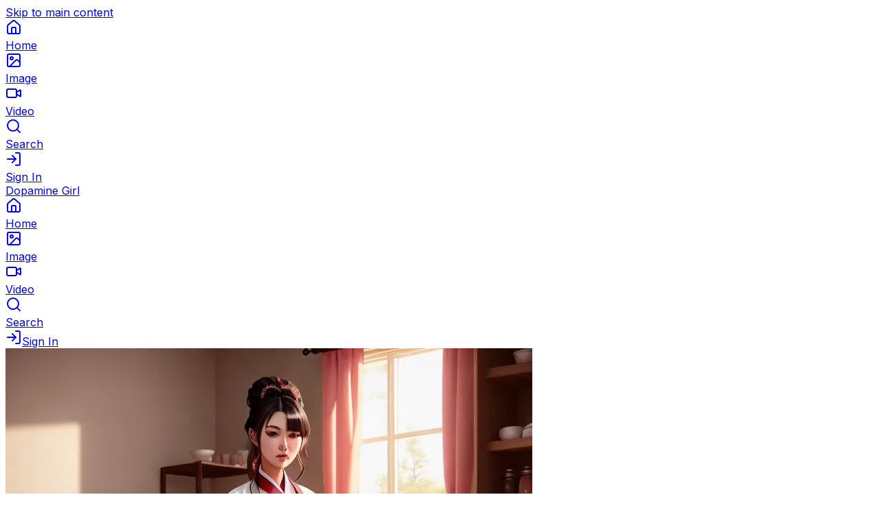

--- FILE ---
content_type: text/html; charset=utf-8
request_url: https://dopaminegirl.com/art/Jgmzqjagb0M
body_size: 7890
content:
<!DOCTYPE html><html lang="en"><head><meta charSet="utf-8"/><meta name="viewport" content="width=device-width, initial-scale=1"/><link rel="preload" href="https://asset.dopaminegirl.com/0f7a9c0c02a34da09b9e435acb480091.webp" as="image"/><link rel="stylesheet" href="/_next/static/chunks/4e20891f2fd03463.css" data-precedence="next"/><link rel="stylesheet" href="/_next/static/chunks/23d24e356121c98f.css" data-precedence="next"/><link rel="preload" as="script" fetchPriority="low" href="/_next/static/chunks/0dcff9405a3d9da6.js"/><script src="/_next/static/chunks/582a51729da8f37c.js" async=""></script><script src="/_next/static/chunks/7ae516e519e83b0e.js" async=""></script><script src="/_next/static/chunks/0be7d0d6e9e8f31c.js" async=""></script><script src="/_next/static/chunks/e9ec09670991c4cf.js" async=""></script><script src="/_next/static/chunks/turbopack-2d66a0e2ebe16b98.js" async=""></script><script src="/_next/static/chunks/0a6fba3dbcaa5dc7.js" async=""></script><script src="/_next/static/chunks/706a9deb7619ee66.js" async=""></script><script src="/_next/static/chunks/f95f7881637b5656.js" async=""></script><script src="/_next/static/chunks/d3209cd1e21b3d71.js" async=""></script><script src="/_next/static/chunks/9dde23429040091d.js" async=""></script><script src="/_next/static/chunks/28822c20900760e7.js" async=""></script><script src="/_next/static/chunks/79060c0da968d259.js" async=""></script><script src="/_next/static/chunks/f7f8cf7232ac98bc.js" async=""></script><script src="/_next/static/chunks/25e493015641547d.js" async=""></script><script src="/_next/static/chunks/3a55738d2c3df472.js" async=""></script><script src="/_next/static/chunks/ccafa0873e376328.js" async=""></script><link rel="preload" href="https://www.googletagmanager.com/gtag/js?id=G-TPZELHSR2X" as="script"/><meta name="next-size-adjust" content=""/><meta name="theme-color" media="(prefers-color-scheme: dark)" content="oklch(0.2223 0.006 271.1393)"/><title>a color pencil draw of,angelbaby,wearing hanbok,kneeing,in t... - AI Art by Dopamine Girl | Dopamine Girl | Dopamine Girl</title><meta name="description" content="a color pencil draw of,angelbaby,wearing hanbok,kneeing,in the kitchen,natural breasts,five slender fingers,wavy curtain bang,gorgeous face,beautiful lips,... Created using Classic in SD1.5 Text2Image mode. View and share this AI-generated artwork."/><meta name="application-name" content="Dopamine Girl"/><meta name="author" content="Dopamine Girl"/><meta name="keywords" content="AI art,nude,SD1.5 Text2Image,digital art,Dopamine Girl,artificial intelligence,creative AI"/><meta name="referrer" content="origin-when-cross-origin"/><meta name="robots" content="index, follow"/><link rel="canonical" href="https://dopaminegirl.com/art/Jgmzqjagb0M"/><meta property="og:title" content="a color pencil draw of,angelbaby,wearing hanbok,kneeing,in t... - AI Art by Dopamine Girl | Dopamine Girl"/><meta property="og:description" content="a color pencil draw of,angelbaby,wearing hanbok,kneeing,in the kitchen,natural breasts,five slender fingers,wavy curtain bang,gorgeous face,beautiful lips,... Created using Classic in SD1.5 Text2Image mode. View and share this AI-generated artwork."/><meta property="og:url" content="https://dopaminegirl.com/art/Jgmzqjagb0M"/><meta property="og:site_name" content="Dopamine Girl"/><meta property="og:locale" content="en_US"/><meta property="og:image" content="https://asset.dopaminegirl.com/0f7a9c0c02a34da09b9e435acb480091.webp"/><meta property="og:image:width" content="768"/><meta property="og:image:height" content="512"/><meta property="og:image:alt" content="a color pencil draw of,angelbaby,wearing hanbok,kneeing,in t... - AI Art by Dopamine Girl | Dopamine Girl"/><meta property="og:type" content="article"/><meta property="article:published_time" content="2023-02-05T03:28:31.940+00:00"/><meta property="article:author" content="Dopamine Girl"/><meta property="article:tag" content="nude"/><meta property="article:tag" content="SD1.5 Text2Image"/><meta name="twitter:card" content="summary_large_image"/><meta name="twitter:site" content="@dopaminegirl"/><meta name="twitter:creator" content="@dopaminegirl"/><meta name="twitter:title" content="a color pencil draw of,angelbaby,wearing hanbok,kneeing,in t... - AI Art by Dopamine Girl | Dopamine Girl"/><meta name="twitter:description" content="a color pencil draw of,angelbaby,wearing hanbok,kneeing,in the kitchen,natural breasts,five slender fingers,wavy curtain bang,gorgeous face,beautiful lips,... Created using Classic in SD1.5 Text2Image mode. View and share this AI-generated artwork."/><meta name="twitter:image" content="https://asset.dopaminegirl.com/0f7a9c0c02a34da09b9e435acb480091.webp"/><link rel="shortcut icon" href="https://asset.dopaminegirl.com/62ea24ee5d354f5aa8e8dce52920d4d1.webp"/><link rel="icon" href="https://asset.dopaminegirl.com/62ea24ee5d354f5aa8e8dce52920d4d1.webp"/><script src="/_next/static/chunks/a6dad97d9634a72d.js" noModule=""></script></head><body class="inter_5972bc34-module__OU16Qa__className antialiased"><div hidden=""><!--$--><!--/$--></div><a href="#main-content" class="bg-background text-foreground focus-visible:ring-ring focus-visible:ring-offset-background sr-only absolute top-4 left-4 z-50 rounded-md px-3 py-2 text-sm font-medium focus-visible:not-sr-only focus-visible:ring-2 focus-visible:ring-offset-2 focus-visible:outline-none">Skip to main content</a><!--$--><!--/$--><main id="main-content"><div class="bg-background fixed right-0 bottom-0 left-0 z-50 border-t lg:hidden"><nav class="flex items-center justify-around"><div class="flex-1"><a class="text-muted-foreground hover:text-foreground flex w-full flex-col items-center justify-center py-3 transition-colors" href="/home"><div class="relative"><svg xmlns="http://www.w3.org/2000/svg" width="24" height="24" viewBox="0 0 24 24" fill="none" stroke="currentColor" stroke-width="2" stroke-linecap="round" stroke-linejoin="round" class="lucide lucide-house h-5 w-5" aria-hidden="true"><path d="M15 21v-8a1 1 0 0 0-1-1h-4a1 1 0 0 0-1 1v8"></path><path d="M3 10a2 2 0 0 1 .709-1.528l7-5.999a2 2 0 0 1 2.582 0l7 5.999A2 2 0 0 1 21 10v9a2 2 0 0 1-2 2H5a2 2 0 0 1-2-2z"></path></svg></div><span class="mt-1 text-xs">Home</span></a></div><div class="flex-1"><a class="text-muted-foreground hover:text-foreground flex w-full flex-col items-center justify-center py-3 transition-colors" href="/tool/image"><div class="relative"><svg xmlns="http://www.w3.org/2000/svg" width="24" height="24" viewBox="0 0 24 24" fill="none" stroke="currentColor" stroke-width="2" stroke-linecap="round" stroke-linejoin="round" class="lucide lucide-image h-5 w-5" aria-hidden="true"><rect width="18" height="18" x="3" y="3" rx="2" ry="2"></rect><circle cx="9" cy="9" r="2"></circle><path d="m21 15-3.086-3.086a2 2 0 0 0-2.828 0L6 21"></path></svg></div><span class="mt-1 text-xs">Image</span></a></div><div class="flex-1"><a class="text-muted-foreground hover:text-foreground flex w-full flex-col items-center justify-center py-3 transition-colors" href="/tool/video"><div class="relative"><svg xmlns="http://www.w3.org/2000/svg" width="24" height="24" viewBox="0 0 24 24" fill="none" stroke="currentColor" stroke-width="2" stroke-linecap="round" stroke-linejoin="round" class="lucide lucide-video h-5 w-5" aria-hidden="true"><path d="m16 13 5.223 3.482a.5.5 0 0 0 .777-.416V7.87a.5.5 0 0 0-.752-.432L16 10.5"></path><rect x="2" y="6" width="14" height="12" rx="2"></rect></svg></div><span class="mt-1 text-xs">Video</span></a></div><div class="flex-1"><a class="text-muted-foreground hover:text-foreground flex w-full flex-col items-center justify-center py-3 transition-colors" href="/search/art?t=search&amp;uid=&amp;order=popular_monthly&amp;mode=any"><div class="relative"><svg xmlns="http://www.w3.org/2000/svg" width="24" height="24" viewBox="0 0 24 24" fill="none" stroke="currentColor" stroke-width="2" stroke-linecap="round" stroke-linejoin="round" class="lucide lucide-search h-5 w-5" aria-hidden="true"><path d="m21 21-4.34-4.34"></path><circle cx="11" cy="11" r="8"></circle></svg></div><span class="mt-1 text-xs">Search</span></a></div><div class="flex-1"><a class="text-muted-foreground hover:text-foreground flex w-full flex-col items-center justify-center py-3 transition-colors" href="/sign-in"><div class="relative"><svg xmlns="http://www.w3.org/2000/svg" width="24" height="24" viewBox="0 0 24 24" fill="none" stroke="currentColor" stroke-width="2" stroke-linecap="round" stroke-linejoin="round" class="lucide lucide-log-in h-5 w-5" aria-hidden="true"><path d="m10 17 5-5-5-5"></path><path d="M15 12H3"></path><path d="M15 3h4a2 2 0 0 1 2 2v14a2 2 0 0 1-2 2h-4"></path></svg></div><span class="mt-1 text-xs">Sign In</span></a></div></nav></div><div class="bg-background fixed top-0 right-0 left-0 z-50 hidden border-b lg:block"><div class="flex h-16 items-center justify-start gap-4"><a href="/home" class="hover:text-primary/80 pl-8 text-xl font-bold transition-colors">Dopamine Girl</a><nav class="flex flex-1 items-center justify-between pr-10"><div class="flex flex-wrap items-center gap-8"><a class="text-muted-foreground hover:text-foreground flex items-center space-x-2 transition-colors" href="/home"><div class="relative"><svg xmlns="http://www.w3.org/2000/svg" width="24" height="24" viewBox="0 0 24 24" fill="none" stroke="currentColor" stroke-width="2" stroke-linecap="round" stroke-linejoin="round" class="lucide lucide-house h-5 w-5" aria-hidden="true"><path d="M15 21v-8a1 1 0 0 0-1-1h-4a1 1 0 0 0-1 1v8"></path><path d="M3 10a2 2 0 0 1 .709-1.528l7-5.999a2 2 0 0 1 2.582 0l7 5.999A2 2 0 0 1 21 10v9a2 2 0 0 1-2 2H5a2 2 0 0 1-2-2z"></path></svg></div><span class="text-sm font-medium">Home</span></a><a class="text-muted-foreground hover:text-foreground flex items-center space-x-2 transition-colors" href="/tool/image"><div class="relative"><svg xmlns="http://www.w3.org/2000/svg" width="24" height="24" viewBox="0 0 24 24" fill="none" stroke="currentColor" stroke-width="2" stroke-linecap="round" stroke-linejoin="round" class="lucide lucide-image h-5 w-5" aria-hidden="true"><rect width="18" height="18" x="3" y="3" rx="2" ry="2"></rect><circle cx="9" cy="9" r="2"></circle><path d="m21 15-3.086-3.086a2 2 0 0 0-2.828 0L6 21"></path></svg></div><span class="text-sm font-medium">Image</span></a><a class="text-muted-foreground hover:text-foreground flex items-center space-x-2 transition-colors" href="/tool/video"><div class="relative"><svg xmlns="http://www.w3.org/2000/svg" width="24" height="24" viewBox="0 0 24 24" fill="none" stroke="currentColor" stroke-width="2" stroke-linecap="round" stroke-linejoin="round" class="lucide lucide-video h-5 w-5" aria-hidden="true"><path d="m16 13 5.223 3.482a.5.5 0 0 0 .777-.416V7.87a.5.5 0 0 0-.752-.432L16 10.5"></path><rect x="2" y="6" width="14" height="12" rx="2"></rect></svg></div><span class="text-sm font-medium">Video</span></a><a class="text-muted-foreground hover:text-foreground flex items-center space-x-2 transition-colors" href="/search/art?t=search&amp;uid=&amp;order=popular_monthly&amp;mode=any"><div class="relative"><svg xmlns="http://www.w3.org/2000/svg" width="24" height="24" viewBox="0 0 24 24" fill="none" stroke="currentColor" stroke-width="2" stroke-linecap="round" stroke-linejoin="round" class="lucide lucide-search h-5 w-5" aria-hidden="true"><path d="m21 21-4.34-4.34"></path><circle cx="11" cy="11" r="8"></circle></svg></div><span class="text-sm font-medium">Search</span></a></div><div class="flex flex-wrap items-center gap-4"><a class="text-muted-foreground hover:text-foreground flex items-center space-x-2 transition-colors" href="/sign-in"><svg xmlns="http://www.w3.org/2000/svg" width="24" height="24" viewBox="0 0 24 24" fill="none" stroke="currentColor" stroke-width="2" stroke-linecap="round" stroke-linejoin="round" class="lucide lucide-log-in h-5 w-5" aria-hidden="true"><path d="m10 17 5-5-5-5"></path><path d="M15 12H3"></path><path d="M15 3h4a2 2 0 0 1 2 2v14a2 2 0 0 1-2 2h-4"></path></svg><span class="text-sm font-medium">Sign In</span></a></div></nav></div></div><div class="hidden h-16 md:block"></div><div class="pb-20 md:pb-0"><main class="mx-auto mt-6 max-w-5xl p-4 pb-20"><article class="grid grid-cols-1 items-start gap-6 md:grid-cols-2"><div class="w-full"><img src="https://asset.dopaminegirl.com/0f7a9c0c02a34da09b9e435acb480091.webp" width="768" height="512" alt="a color pencil draw of,angelbaby,wearing hanbok,kneeing,in the kitchen,natural breasts,five slender fingers,wavy curtain bang,gorgeous face,beautiful lips,brown eyes,curved eyebrows,satisfaction,tattoo,artstation,studio lighting,pixiv,unreal engine,surreal" loading="eager" class="h-auto w-full rounded-lg border"/></div><div class="flex flex-col gap-4"><h1 class="text-2xl font-semibold">a color pencil draw of,angelbaby,wearing hanbok,kneeing,in t... - AI Art by Dopamine Girl | Dopamine Girl</h1><p class="text-muted-foreground">a color pencil draw of,angelbaby,wearing hanbok,kneeing,in the kitchen,natural breasts,five slender fingers,wavy curtain bang,gorgeous face,beautiful lips,... Created using Classic in SD1.5 Text2Image mode. View and share this AI-generated artwork.</p><div class="text-sm"><div><span class="font-medium">Author:</span> <a href="https://dopaminegirl.com/user/info/wQGdVQeVBrk" class="underline hover:no-underline">Dopamine Girl</a></div><div><span class="font-medium">Model:</span> <!-- -->Classic</div><div><span class="font-medium">Mode:</span> <!-- -->SD1.5 Text2Image</div><div><span class="font-medium">Created:</span> <!-- -->2023-02-05T03:28:31.940+00:00</div><div><span class="font-medium">Size:</span> <!-- -->768<!-- --> × <!-- -->512</div><div class="mt-2"><div class="font-medium">Prompt</div><div class="text-sm whitespace-pre-wrap">a color pencil draw of,angelbaby,wearing hanbok,kneeing,in the kitchen,natural breasts,five slender fingers,wavy curtain bang,gorgeous face,beautiful lips,brown eyes,curved eyebrows,satisfaction,tattoo,artstation,studio lighting,pixiv,unreal engine,surreal</div></div></div></div></article><script type="application/ld+json">{"@context":"https://schema.org","@type":"ImageObject","name":"a color pencil draw of,angelbaby,wearing hanbok,kneeing,in t... - AI Art by Dopamine Girl | Dopamine Girl","description":"a color pencil draw of,angelbaby,wearing hanbok,kneeing,in the kitchen,natural breasts,five slender fingers,wavy curtain bang,gorgeous face,beautiful lips,... Created using Classic in SD1.5 Text2Image mode. View and share this AI-generated artwork.","url":"https://asset.dopaminegirl.com/0f7a9c0c02a34da09b9e435acb480091.webp","width":768,"height":512,"encodingFormat":"image/webp","uploadDate":"2023-02-05T03:28:31.940+00:00","creator":{"@type":"Person","name":"Dopamine Girl","url":"https://dopaminegirl.com/user/info/wQGdVQeVBrk"},"provider":{"@type":"Organization","name":"Dopamine Girl","url":"https://dopaminegirl.com"},"keywords":["AI art","nude","SD1.5 Text2Image","digital art","artificial intelligence"],"artform":"Digital Art","artMedium":"AI Generated","mainEntityOfPage":{"@type":"WebPage","@id":"https://dopaminegirl.com/art/Jgmzqjagb0M"}}</script></main><!--$--><!--/$--></div></main><section aria-label="Notifications alt+T" tabindex="-1" aria-live="polite" aria-relevant="additions text" aria-atomic="false"></section><script src="/_next/static/chunks/0dcff9405a3d9da6.js" id="_R_" async=""></script><script>(self.__next_f=self.__next_f||[]).push([0])</script><script>self.__next_f.push([1,"1:\"$Sreact.fragment\"\n4:I[88067,[\"/_next/static/chunks/0a6fba3dbcaa5dc7.js\",\"/_next/static/chunks/706a9deb7619ee66.js\",\"/_next/static/chunks/f95f7881637b5656.js\"],\"default\"]\n5:I[55693,[\"/_next/static/chunks/0a6fba3dbcaa5dc7.js\",\"/_next/static/chunks/706a9deb7619ee66.js\",\"/_next/static/chunks/f95f7881637b5656.js\"],\"default\"]\n7:I[84922,[\"/_next/static/chunks/0a6fba3dbcaa5dc7.js\",\"/_next/static/chunks/706a9deb7619ee66.js\",\"/_next/static/chunks/f95f7881637b5656.js\"],\"OutletBoundary\"]\n8:\"$Sreact.suspense\"\na:I[84922,[\"/_next/static/chunks/0a6fba3dbcaa5dc7.js\",\"/_next/static/chunks/706a9deb7619ee66.js\",\"/_next/static/chunks/f95f7881637b5656.js\"],\"ViewportBoundary\"]\nc:I[84922,[\"/_next/static/chunks/0a6fba3dbcaa5dc7.js\",\"/_next/static/chunks/706a9deb7619ee66.js\",\"/_next/static/chunks/f95f7881637b5656.js\"],\"MetadataBoundary\"]\ne:I[51036,[\"/_next/static/chunks/0a6fba3dbcaa5dc7.js\",\"/_next/static/chunks/706a9deb7619ee66.js\",\"/_next/static/chunks/f95f7881637b5656.js\"],\"default\"]\nf:I[74964,[\"/_next/static/chunks/d3209cd1e21b3d71.js\",\"/_next/static/chunks/9dde23429040091d.js\",\"/_next/static/chunks/f95f7881637b5656.js\",\"/_next/static/chunks/28822c20900760e7.js\",\"/_next/static/chunks/79060c0da968d259.js\"],\"NuqsAdapter\"]\n10:I[4005,[\"/_next/static/chunks/d3209cd1e21b3d71.js\",\"/_next/static/chunks/9dde23429040091d.js\",\"/_next/static/chunks/f95f7881637b5656.js\",\"/_next/static/chunks/28822c20900760e7.js\",\"/_next/static/chunks/79060c0da968d259.js\"],\"TooltipProvider\"]\n11:I[19392,[\"/_next/static/chunks/d3209cd1e21b3d71.js\",\"/_next/static/chunks/9dde23429040091d.js\",\"/_next/static/chunks/f95f7881637b5656.js\",\"/_next/static/chunks/28822c20900760e7.js\",\"/_next/static/chunks/79060c0da968d259.js\"],\"default\"]\n12:I[90540,[\"/_next/static/chunks/d3209cd1e21b3d71.js\",\"/_next/static/chunks/9dde23429040091d.js\",\"/_next/static/chunks/f95f7881637b5656.js\",\"/_next/static/chunks/28822c20900760e7.js\",\"/_next/static/chunks/79060c0da968d259.js\",\"/_next/static/chunks/f7f8cf7232ac98bc.js\"],\"default\"]\n13:I[71611,[\"/_next/static/chunks/d3209cd1e21b3d71.js\",\"/_next/static/chunks/9dde23429040091d.js\",\"/_next/static/chunks/f95f7881637b5656.js\",\"/_next/static/chunks/28822c20900760e7.js\",\"/_next/static/chunks/79060c0da968d259.js\"],\"Toaster\"]\n14:I[81169,[\"/_next/static/chunks/d3209cd1e21b3d71.js\",\"/_next/static/chunks/9dde23429040091d.js\",\"/_next/static/chunks/f95f7881637b5656.js\",\"/_next/static/chunks/28822c20900760e7.js\",\"/_next/static/chunks/79060c0da968d259.js\"],\"GoogleAnalytics\"]\n:HL[\"/_next/static/chunks/4e20891f2fd03463.css\",\"style\"]\n:HL[\"/_next/static/chunks/23d24e356121c98f.css\",\"style\"]\n:HL[\"/_next/static/media/83afe278b6a6bb3c-s.p.3a6ba036.woff2\",\"font\",{\"crossOrigin\":\"\",\"type\":\"font/woff2\"}]\n"])</script><script>self.__next_f.push([1,"0:{\"P\":null,\"b\":\"vBIrSq528posB5_yeu6mi\",\"c\":[\"\",\"art\",\"Jgmzqjagb0M\"],\"q\":\"\",\"i\":false,\"f\":[[[\"\",{\"children\":[\"(public)\",{\"children\":[\"art\",{\"children\":[[\"artId\",\"Jgmzqjagb0M\",\"d\"],{\"children\":[\"__PAGE__\",{}]}]}]}]},\"$undefined\",\"$undefined\",true],[[\"$\",\"$1\",\"c\",{\"children\":[[[\"$\",\"link\",\"0\",{\"rel\":\"stylesheet\",\"href\":\"/_next/static/chunks/4e20891f2fd03463.css\",\"precedence\":\"next\",\"crossOrigin\":\"$undefined\",\"nonce\":\"$undefined\"}],[\"$\",\"link\",\"1\",{\"rel\":\"stylesheet\",\"href\":\"/_next/static/chunks/23d24e356121c98f.css\",\"precedence\":\"next\",\"crossOrigin\":\"$undefined\",\"nonce\":\"$undefined\"}],[\"$\",\"script\",\"script-0\",{\"src\":\"/_next/static/chunks/d3209cd1e21b3d71.js\",\"async\":true,\"nonce\":\"$undefined\"}],[\"$\",\"script\",\"script-1\",{\"src\":\"/_next/static/chunks/9dde23429040091d.js\",\"async\":true,\"nonce\":\"$undefined\"}],[\"$\",\"script\",\"script-2\",{\"src\":\"/_next/static/chunks/f95f7881637b5656.js\",\"async\":true,\"nonce\":\"$undefined\"}],[\"$\",\"script\",\"script-3\",{\"src\":\"/_next/static/chunks/28822c20900760e7.js\",\"async\":true,\"nonce\":\"$undefined\"}],[\"$\",\"script\",\"script-4\",{\"src\":\"/_next/static/chunks/79060c0da968d259.js\",\"async\":true,\"nonce\":\"$undefined\"}]],\"$L2\"]}],{\"children\":[[\"$\",\"$1\",\"c\",{\"children\":[[[\"$\",\"script\",\"script-0\",{\"src\":\"/_next/static/chunks/25e493015641547d.js\",\"async\":true,\"nonce\":\"$undefined\"}],[\"$\",\"script\",\"script-1\",{\"src\":\"/_next/static/chunks/3a55738d2c3df472.js\",\"async\":true,\"nonce\":\"$undefined\"}],[\"$\",\"script\",\"script-2\",{\"src\":\"/_next/static/chunks/ccafa0873e376328.js\",\"async\":true,\"nonce\":\"$undefined\"}]],\"$L3\"]}],{\"children\":[[\"$\",\"$1\",\"c\",{\"children\":[null,[\"$\",\"$L4\",null,{\"parallelRouterKey\":\"children\",\"error\":\"$undefined\",\"errorStyles\":\"$undefined\",\"errorScripts\":\"$undefined\",\"template\":[\"$\",\"$L5\",null,{}],\"templateStyles\":\"$undefined\",\"templateScripts\":\"$undefined\",\"notFound\":\"$undefined\",\"forbidden\":\"$undefined\",\"unauthorized\":\"$undefined\"}]]}],{\"children\":[[\"$\",\"$1\",\"c\",{\"children\":[null,[\"$\",\"$L4\",null,{\"parallelRouterKey\":\"children\",\"error\":\"$undefined\",\"errorStyles\":\"$undefined\",\"errorScripts\":\"$undefined\",\"template\":[\"$\",\"$L5\",null,{}],\"templateStyles\":\"$undefined\",\"templateScripts\":\"$undefined\",\"notFound\":\"$undefined\",\"forbidden\":\"$undefined\",\"unauthorized\":\"$undefined\"}]]}],{\"children\":[[\"$\",\"$1\",\"c\",{\"children\":[\"$L6\",null,[\"$\",\"$L7\",null,{\"children\":[\"$\",\"$8\",null,{\"name\":\"Next.MetadataOutlet\",\"children\":\"$@9\"}]}]]}],{},null,false,false]},null,false,false]},null,false,false]},null,false,false]},null,false,false],[\"$\",\"$1\",\"h\",{\"children\":[null,[\"$\",\"$La\",null,{\"children\":\"$Lb\"}],[\"$\",\"div\",null,{\"hidden\":true,\"children\":[\"$\",\"$Lc\",null,{\"children\":[\"$\",\"$8\",null,{\"name\":\"Next.Metadata\",\"children\":\"$Ld\"}]}]}],[\"$\",\"meta\",null,{\"name\":\"next-size-adjust\",\"content\":\"\"}]]}],false]],\"m\":\"$undefined\",\"G\":[\"$e\",[]],\"S\":false}\n"])</script><script>self.__next_f.push([1,"2:[\"$\",\"html\",null,{\"lang\":\"en\",\"children\":[\"$\",\"body\",null,{\"className\":\"inter_5972bc34-module__OU16Qa__className antialiased\",\"suppressHydrationWarning\":true,\"children\":[[\"$\",\"a\",null,{\"href\":\"#main-content\",\"className\":\"bg-background text-foreground focus-visible:ring-ring focus-visible:ring-offset-background sr-only absolute top-4 left-4 z-50 rounded-md px-3 py-2 text-sm font-medium focus-visible:not-sr-only focus-visible:ring-2 focus-visible:ring-offset-2 focus-visible:outline-none\",\"children\":\"Skip to main content\"}],[\"$\",\"$Lf\",null,{\"children\":[\"$\",\"$L10\",null,{\"children\":[[\"$\",\"$L11\",null,{\"children\":[\"$\",\"main\",null,{\"id\":\"main-content\",\"children\":[\"$\",\"$L4\",null,{\"parallelRouterKey\":\"children\",\"error\":\"$undefined\",\"errorStyles\":\"$undefined\",\"errorScripts\":\"$undefined\",\"template\":[\"$\",\"$L5\",null,{}],\"templateStyles\":\"$undefined\",\"templateScripts\":\"$undefined\",\"notFound\":[[\"$\",\"$L12\",null,{}],[]],\"forbidden\":\"$undefined\",\"unauthorized\":\"$undefined\"}]}]}],[\"$\",\"$L13\",null,{\"position\":\"top-center\"}],[\"$\",\"$L14\",null,{\"gaId\":\"G-TPZELHSR2X\"}]]}]}]]}]}]\nb:[[\"$\",\"meta\",\"0\",{\"charSet\":\"utf-8\"}],[\"$\",\"meta\",\"1\",{\"name\":\"viewport\",\"content\":\"width=device-width, initial-scale=1\"}],[\"$\",\"meta\",\"2\",{\"name\":\"theme-color\",\"media\":\"(prefers-color-scheme: dark)\",\"content\":\"oklch(0.2223 0.006 271.1393)\"}]]\n"])</script><script>self.__next_f.push([1,"15:I[49023,[\"/_next/static/chunks/d3209cd1e21b3d71.js\",\"/_next/static/chunks/9dde23429040091d.js\",\"/_next/static/chunks/f95f7881637b5656.js\",\"/_next/static/chunks/28822c20900760e7.js\",\"/_next/static/chunks/79060c0da968d259.js\",\"/_next/static/chunks/25e493015641547d.js\",\"/_next/static/chunks/3a55738d2c3df472.js\",\"/_next/static/chunks/ccafa0873e376328.js\"],\"UserProvider\"]\n16:I[33145,[\"/_next/static/chunks/d3209cd1e21b3d71.js\",\"/_next/static/chunks/9dde23429040091d.js\",\"/_next/static/chunks/f95f7881637b5656.js\",\"/_next/static/chunks/28822c20900760e7.js\",\"/_next/static/chunks/79060c0da968d259.js\",\"/_next/static/chunks/25e493015641547d.js\",\"/_next/static/chunks/3a55738d2c3df472.js\",\"/_next/static/chunks/ccafa0873e376328.js\"],\"MainNavBar\"]\n3:[\"$\",\"$L15\",null,{\"initialUser\":null,\"children\":[[\"$\",\"$L16\",null,{}],[\"$\",\"div\",null,{\"className\":\"pb-20 md:pb-0\",\"children\":[\"$\",\"$L4\",null,{\"parallelRouterKey\":\"children\",\"error\":\"$undefined\",\"errorStyles\":\"$undefined\",\"errorScripts\":\"$undefined\",\"template\":[\"$\",\"$L5\",null,{}],\"templateStyles\":\"$undefined\",\"templateScripts\":\"$undefined\",\"notFound\":[[\"$\",\"$L12\",null,{}],[]],\"forbidden\":\"$undefined\",\"unauthorized\":\"$undefined\"}]}]]}]\n"])</script><script>self.__next_f.push([1,"18:I[7280,[\"/_next/static/chunks/0a6fba3dbcaa5dc7.js\",\"/_next/static/chunks/706a9deb7619ee66.js\",\"/_next/static/chunks/f95f7881637b5656.js\"],\"IconMark\"]\n:HL[\"https://asset.dopaminegirl.com/0f7a9c0c02a34da09b9e435acb480091.webp\",\"image\"]\n17:T40e,{\"@context\":\"https://schema.org\",\"@type\":\"ImageObject\",\"name\":\"a color pencil draw of,angelbaby,wearing hanbok,kneeing,in t... - AI Art by Dopamine Girl | Dopamine Girl\",\"description\":\"a color pencil draw of,angelbaby,wearing hanbok,kneeing,in the kitchen,natural breasts,five slender fingers,wavy curtain bang,gorgeous face,beautiful lips,... Created using Classic in SD1.5 Text2Image mode. View and share this AI-generated artwork.\",\"url\":\"https://asset.dopaminegirl.com/0f7a9c0c02a34da09b9e435acb480091.webp\",\"width\":768,\"height\":512,\"encodingFormat\":\"image/webp\",\"uploadDate\":\"2023-02-05T03:28:31.940+00:00\",\"creator\":{\"@type\":\"Person\",\"name\":\"Dopamine Girl\",\"url\":\"https://dopaminegirl.com/user/info/wQGdVQeVBrk\"},\"provider\":{\"@type\":\"Organization\",\"name\":\"Dopamine Girl\",\"url\":\"https://dopaminegirl.com\"},\"keywords\":[\"AI art\",\"nude\",\"SD1.5 Text2Image\",\"digital art\",\"artificial intelligence\"],\"artform\":\"Digital Art\",\"artMedium\":\"AI Generated\",\"mainEntityOfPage\":{\"@type\":\"WebPage\",\"@id\":\"https://dopaminegirl.com/art/Jgmzqjagb0M\"}}"])</script><script>self.__next_f.push([1,"6:[\"$\",\"main\",null,{\"className\":\"mx-auto mt-6 max-w-5xl p-4 pb-20\",\"children\":[[\"$\",\"article\",null,{\"className\":\"grid grid-cols-1 items-start gap-6 md:grid-cols-2\",\"children\":[[\"$\",\"div\",null,{\"className\":\"w-full\",\"children\":[\"$\",\"img\",null,{\"src\":\"https://asset.dopaminegirl.com/0f7a9c0c02a34da09b9e435acb480091.webp\",\"width\":768,\"height\":512,\"alt\":\"a color pencil draw of,angelbaby,wearing hanbok,kneeing,in the kitchen,natural breasts,five slender fingers,wavy curtain bang,gorgeous face,beautiful lips,brown eyes,curved eyebrows,satisfaction,tattoo,artstation,studio lighting,pixiv,unreal engine,surreal\",\"loading\":\"eager\",\"className\":\"h-auto w-full rounded-lg border\"}]}],[\"$\",\"div\",null,{\"className\":\"flex flex-col gap-4\",\"children\":[[\"$\",\"h1\",null,{\"className\":\"text-2xl font-semibold\",\"children\":\"a color pencil draw of,angelbaby,wearing hanbok,kneeing,in t... - AI Art by Dopamine Girl | Dopamine Girl\"}],[\"$\",\"p\",null,{\"className\":\"text-muted-foreground\",\"children\":\"a color pencil draw of,angelbaby,wearing hanbok,kneeing,in the kitchen,natural breasts,five slender fingers,wavy curtain bang,gorgeous face,beautiful lips,... Created using Classic in SD1.5 Text2Image mode. View and share this AI-generated artwork.\"}],[\"$\",\"div\",null,{\"className\":\"text-sm\",\"children\":[[\"$\",\"div\",null,{\"children\":[[\"$\",\"span\",null,{\"className\":\"font-medium\",\"children\":\"Author:\"}],\" \",[\"$\",\"a\",null,{\"href\":\"https://dopaminegirl.com/user/info/wQGdVQeVBrk\",\"className\":\"underline hover:no-underline\",\"children\":\"Dopamine Girl\"}]]}],[\"$\",\"div\",null,{\"children\":[[\"$\",\"span\",null,{\"className\":\"font-medium\",\"children\":\"Model:\"}],\" \",\"Classic\"]}],[\"$\",\"div\",null,{\"children\":[[\"$\",\"span\",null,{\"className\":\"font-medium\",\"children\":\"Mode:\"}],\" \",\"SD1.5 Text2Image\"]}],[\"$\",\"div\",null,{\"children\":[[\"$\",\"span\",null,{\"className\":\"font-medium\",\"children\":\"Created:\"}],\" \",\"2023-02-05T03:28:31.940+00:00\"]}],[\"$\",\"div\",null,{\"children\":[[\"$\",\"span\",null,{\"className\":\"font-medium\",\"children\":\"Size:\"}],\" \",768,\" × \",512]}],[\"$\",\"div\",null,{\"className\":\"mt-2\",\"children\":[[\"$\",\"div\",null,{\"className\":\"font-medium\",\"children\":\"Prompt\"}],[\"$\",\"div\",null,{\"className\":\"text-sm whitespace-pre-wrap\",\"children\":\"a color pencil draw of,angelbaby,wearing hanbok,kneeing,in the kitchen,natural breasts,five slender fingers,wavy curtain bang,gorgeous face,beautiful lips,brown eyes,curved eyebrows,satisfaction,tattoo,artstation,studio lighting,pixiv,unreal engine,surreal\"}]]}]]}]]}]]}],[\"$\",\"script\",null,{\"type\":\"application/ld+json\",\"dangerouslySetInnerHTML\":{\"__html\":\"$17\"}}]]}]\n"])</script><script>self.__next_f.push([1,"9:null\n"])</script><script>self.__next_f.push([1,"d:[[\"$\",\"title\",\"0\",{\"children\":\"a color pencil draw of,angelbaby,wearing hanbok,kneeing,in t... - AI Art by Dopamine Girl | Dopamine Girl | Dopamine Girl\"}],[\"$\",\"meta\",\"1\",{\"name\":\"description\",\"content\":\"a color pencil draw of,angelbaby,wearing hanbok,kneeing,in the kitchen,natural breasts,five slender fingers,wavy curtain bang,gorgeous face,beautiful lips,... Created using Classic in SD1.5 Text2Image mode. View and share this AI-generated artwork.\"}],[\"$\",\"meta\",\"2\",{\"name\":\"application-name\",\"content\":\"Dopamine Girl\"}],[\"$\",\"meta\",\"3\",{\"name\":\"author\",\"content\":\"Dopamine Girl\"}],[\"$\",\"meta\",\"4\",{\"name\":\"keywords\",\"content\":\"AI art,nude,SD1.5 Text2Image,digital art,Dopamine Girl,artificial intelligence,creative AI\"}],[\"$\",\"meta\",\"5\",{\"name\":\"referrer\",\"content\":\"origin-when-cross-origin\"}],[\"$\",\"meta\",\"6\",{\"name\":\"robots\",\"content\":\"index, follow\"}],[\"$\",\"link\",\"7\",{\"rel\":\"canonical\",\"href\":\"https://dopaminegirl.com/art/Jgmzqjagb0M\"}],[\"$\",\"meta\",\"8\",{\"property\":\"og:title\",\"content\":\"a color pencil draw of,angelbaby,wearing hanbok,kneeing,in t... - AI Art by Dopamine Girl | Dopamine Girl\"}],[\"$\",\"meta\",\"9\",{\"property\":\"og:description\",\"content\":\"a color pencil draw of,angelbaby,wearing hanbok,kneeing,in the kitchen,natural breasts,five slender fingers,wavy curtain bang,gorgeous face,beautiful lips,... Created using Classic in SD1.5 Text2Image mode. View and share this AI-generated artwork.\"}],[\"$\",\"meta\",\"10\",{\"property\":\"og:url\",\"content\":\"https://dopaminegirl.com/art/Jgmzqjagb0M\"}],[\"$\",\"meta\",\"11\",{\"property\":\"og:site_name\",\"content\":\"Dopamine Girl\"}],[\"$\",\"meta\",\"12\",{\"property\":\"og:locale\",\"content\":\"en_US\"}],[\"$\",\"meta\",\"13\",{\"property\":\"og:image\",\"content\":\"https://asset.dopaminegirl.com/0f7a9c0c02a34da09b9e435acb480091.webp\"}],[\"$\",\"meta\",\"14\",{\"property\":\"og:image:width\",\"content\":\"768\"}],[\"$\",\"meta\",\"15\",{\"property\":\"og:image:height\",\"content\":\"512\"}],[\"$\",\"meta\",\"16\",{\"property\":\"og:image:alt\",\"content\":\"a color pencil draw of,angelbaby,wearing hanbok,kneeing,in t... - AI Art by Dopamine Girl | Dopamine Girl\"}],[\"$\",\"meta\",\"17\",{\"property\":\"og:type\",\"content\":\"article\"}],[\"$\",\"meta\",\"18\",{\"property\":\"article:published_time\",\"content\":\"2023-02-05T03:28:31.940+00:00\"}],[\"$\",\"meta\",\"19\",{\"property\":\"article:author\",\"content\":\"Dopamine Girl\"}],[\"$\",\"meta\",\"20\",{\"property\":\"article:tag\",\"content\":\"nude\"}],[\"$\",\"meta\",\"21\",{\"property\":\"article:tag\",\"content\":\"SD1.5 Text2Image\"}],[\"$\",\"meta\",\"22\",{\"name\":\"twitter:card\",\"content\":\"summary_large_image\"}],[\"$\",\"meta\",\"23\",{\"name\":\"twitter:site\",\"content\":\"@dopaminegirl\"}],[\"$\",\"meta\",\"24\",{\"name\":\"twitter:creator\",\"content\":\"@dopaminegirl\"}],[\"$\",\"meta\",\"25\",{\"name\":\"twitter:title\",\"content\":\"a color pencil draw of,angelbaby,wearing hanbok,kneeing,in t... - AI Art by Dopamine Girl | Dopamine Girl\"}],[\"$\",\"meta\",\"26\",{\"name\":\"twitter:description\",\"content\":\"a color pencil draw of,angelbaby,wearing hanbok,kneeing,in the kitchen,natural breasts,five slender fingers,wavy curtain bang,gorgeous face,beautiful lips,... Created using Classic in SD1.5 Text2Image mode. View and share this AI-generated artwork.\"}],[\"$\",\"meta\",\"27\",{\"name\":\"twitter:image\",\"content\":\"https://asset.dopaminegirl.com/0f7a9c0c02a34da09b9e435acb480091.webp\"}],[\"$\",\"link\",\"28\",{\"rel\":\"shortcut icon\",\"href\":\"https://asset.dopaminegirl.com/62ea24ee5d354f5aa8e8dce52920d4d1.webp\"}],[\"$\",\"link\",\"29\",{\"rel\":\"icon\",\"href\":\"https://asset.dopaminegirl.com/62ea24ee5d354f5aa8e8dce52920d4d1.webp\"}],[\"$\",\"$L18\",\"30\",{}]]\n"])</script></body></html>

--- FILE ---
content_type: application/javascript; charset=UTF-8
request_url: https://dopaminegirl.com/_next/static/chunks/f7f8cf7232ac98bc.js
body_size: 2179
content:
(globalThis.TURBOPACK||(globalThis.TURBOPACK=[])).push(["object"==typeof document?document.currentScript:void 0,94237,e=>{"use strict";var t=e.i(7284);let r=e=>"boolean"==typeof e?`${e}`:0===e?"0":e,a=t.clsx;e.s(["cva",0,(e,t)=>s=>{var i;if((null==t?void 0:t.variants)==null)return a(e,null==s?void 0:s.class,null==s?void 0:s.className);let{variants:n,defaultVariants:d}=t,l=Object.keys(n).map(e=>{let t=null==s?void 0:s[e],a=null==d?void 0:d[e];if(null===t)return null;let i=r(t)||r(a);return n[e][i]}),o=s&&Object.entries(s).reduce((e,t)=>{let[r,a]=t;return void 0===a||(e[r]=a),e},{});return a(e,l,null==t||null==(i=t.compoundVariants)?void 0:i.reduce((e,t)=>{let{class:r,className:a,...s}=t;return Object.entries(s).every(e=>{let[t,r]=e;return Array.isArray(r)?r.includes({...d,...o}[t]):({...d,...o})[t]===r})?[...e,r,a]:e},[]),null==s?void 0:s.class,null==s?void 0:s.className)}])},85240,e=>{"use strict";var t=e.i(74662),r=e.i(93074),a=e.i(94237),s=e.i(82589);let i=(0,a.cva)("inline-flex items-center justify-center gap-2 whitespace-nowrap rounded-md text-sm font-medium transition-all disabled:pointer-events-none disabled:opacity-50 [&_svg]:pointer-events-none [&_svg:not([class*='size-'])]:size-4 shrink-0 [&_svg]:shrink-0 outline-none focus-visible:border-ring focus-visible:ring-ring/50 focus-visible:ring-[3px] aria-invalid:ring-destructive/20 dark:aria-invalid:ring-destructive/40 aria-invalid:border-destructive",{variants:{variant:{default:"bg-primary text-primary-foreground hover:bg-primary/90",destructive:"bg-destructive text-white hover:bg-destructive/90 focus-visible:ring-destructive/20 dark:focus-visible:ring-destructive/40 dark:bg-destructive/60",outline:"border bg-background shadow-xs hover:bg-accent hover:text-accent-foreground dark:bg-input/30 dark:border-input dark:hover:bg-input/50",secondary:"bg-secondary text-secondary-foreground hover:bg-secondary/80",ghost:"hover:bg-accent hover:text-accent-foreground dark:hover:bg-accent/50",link:"text-primary underline-offset-4 hover:underline"},size:{default:"h-9 px-4 py-2 has-[>svg]:px-3",sm:"h-8 rounded-md gap-1.5 px-3 has-[>svg]:px-2.5",lg:"h-10 rounded-md px-6 has-[>svg]:px-4",icon:"size-9","icon-sm":"size-8","icon-lg":"size-10"}},defaultVariants:{variant:"default",size:"default"}});function n({className:e,variant:a,size:n,asChild:d=!1,...l}){let o=d?r.Slot:"button";return(0,t.jsx)(o,{"data-slot":"button",className:(0,s.cn)(i({variant:a,size:n,className:e})),...l})}e.s(["Button",()=>n,"buttonVariants",()=>i])},123,e=>{"use strict";var t=e.i(74662),r=e.i(82589);function a({className:e,...a}){return(0,t.jsx)("div",{"data-slot":"card",className:(0,r.cn)("bg-card text-card-foreground flex flex-col gap-6 rounded-xl border py-6 shadow-sm",e),...a})}function s({className:e,...a}){return(0,t.jsx)("div",{"data-slot":"card-header",className:(0,r.cn)("@container/card-header grid auto-rows-min grid-rows-[auto_auto] items-start gap-2 px-6 has-data-[slot=card-action]:grid-cols-[1fr_auto] [.border-b]:pb-6",e),...a})}function i({className:e,...a}){return(0,t.jsx)("div",{"data-slot":"card-title",className:(0,r.cn)("leading-none font-semibold",e),...a})}function n({className:e,...a}){return(0,t.jsx)("div",{"data-slot":"card-description",className:(0,r.cn)("text-muted-foreground text-sm",e),...a})}function d({className:e,...a}){return(0,t.jsx)("div",{"data-slot":"card-content",className:(0,r.cn)("px-6",e),...a})}e.s(["Card",()=>a,"CardContent",()=>d,"CardDescription",()=>n,"CardHeader",()=>s,"CardTitle",()=>i])},5396,e=>{"use strict";let t=(0,e.i(86856).default)("search",[["path",{d:"m21 21-4.34-4.34",key:"14j7rj"}],["circle",{cx:"11",cy:"11",r:"8",key:"4ej97u"}]]);e.s(["default",()=>t])},43457,e=>{"use strict";var t=e.i(5396);e.s(["Search",()=>t.default])},40452,e=>{"use strict";let t=(0,e.i(86856).default)("arrow-left",[["path",{d:"m12 19-7-7 7-7",key:"1l729n"}],["path",{d:"M19 12H5",key:"x3x0zl"}]]);e.s(["default",()=>t])},77254,e=>{"use strict";var t=e.i(40452);e.s(["ArrowLeft",()=>t.default])},74018,e=>{"use strict";let t=(0,e.i(86856).default)("house",[["path",{d:"M15 21v-8a1 1 0 0 0-1-1h-4a1 1 0 0 0-1 1v8",key:"5wwlr5"}],["path",{d:"M3 10a2 2 0 0 1 .709-1.528l7-5.999a2 2 0 0 1 2.582 0l7 5.999A2 2 0 0 1 21 10v9a2 2 0 0 1-2 2H5a2 2 0 0 1-2-2z",key:"1d0kgt"}]]);e.s(["Home",()=>t],74018)},81379,e=>{"use strict";let t=(0,e.i(86856).default)("refresh-cw",[["path",{d:"M3 12a9 9 0 0 1 9-9 9.75 9.75 0 0 1 6.74 2.74L21 8",key:"v9h5vc"}],["path",{d:"M21 3v5h-5",key:"1q7to0"}],["path",{d:"M21 12a9 9 0 0 1-9 9 9.75 9.75 0 0 1-6.74-2.74L3 16",key:"3uifl3"}],["path",{d:"M8 16H3v5",key:"1cv678"}]]);e.s(["RefreshCw",()=>t],81379)},90540,e=>{"use strict";var t=e.i(74662),r=e.i(21044),a=e.i(77254),s=e.i(74018),i=e.i(81379),n=e.i(43457),d=e.i(85240),l=e.i(123);function o(){let e=(0,r.useRouter)();return(0,t.jsx)("div",{className:"bg-background flex min-h-screen items-center justify-center p-4",children:(0,t.jsxs)(l.Card,{className:"w-full max-w-md text-center",children:[(0,t.jsxs)(l.CardHeader,{children:[(0,t.jsx)("div",{className:"bg-muted mx-auto mb-4 flex size-16 items-center justify-center rounded-full",children:(0,t.jsx)(n.Search,{className:"text-muted-foreground size-8"})}),(0,t.jsx)(l.CardTitle,{className:"text-2xl",children:"Page Not Found"}),(0,t.jsx)(l.CardDescription,{children:"The page you're looking for doesn't exist or has been moved."})]}),(0,t.jsxs)(l.CardContent,{className:"space-y-4",children:[(0,t.jsxs)("div",{className:"flex flex-wrap justify-center gap-3",children:[(0,t.jsxs)(d.Button,{variant:"default",onClick:()=>e.back(),className:"flex items-center gap-2",children:[(0,t.jsx)(a.ArrowLeft,{className:"size-4"}),"Go Back"]}),(0,t.jsxs)(d.Button,{variant:"outline",onClick:()=>window.location.reload(),className:"flex items-center gap-2",children:[(0,t.jsx)(i.RefreshCw,{className:"size-4"}),"Reload"]}),(0,t.jsxs)(d.Button,{variant:"outline",onClick:()=>e.push("/"),className:"flex items-center gap-2",children:[(0,t.jsx)(s.Home,{className:"size-4"}),"Home"]})]}),(0,t.jsx)("p",{className:"text-muted-foreground text-sm",children:"Error Code: 404"})]})]})})}e.s(["default",()=>o])}]);

--- FILE ---
content_type: application/javascript; charset=UTF-8
request_url: https://dopaminegirl.com/_next/static/chunks/9dde23429040091d.js
body_size: 11968
content:
(globalThis.TURBOPACK||(globalThis.TURBOPACK=[])).push(["object"==typeof document?document.currentScript:void 0,15448,t=>{"use strict";var e=t.i(43909),a=t.i(67301);let n=Array(12).fill(0),r=({visible:t,className:a})=>e.default.createElement("div",{className:["sonner-loading-wrapper",a].filter(Boolean).join(" "),"data-visible":t},e.default.createElement("div",{className:"sonner-spinner"},n.map((t,a)=>e.default.createElement("div",{className:"sonner-loading-bar",key:`spinner-bar-${a}`})))),o=e.default.createElement("svg",{xmlns:"http://www.w3.org/2000/svg",viewBox:"0 0 20 20",fill:"currentColor",height:"20",width:"20"},e.default.createElement("path",{fillRule:"evenodd",d:"M10 18a8 8 0 100-16 8 8 0 000 16zm3.857-9.809a.75.75 0 00-1.214-.882l-3.483 4.79-1.88-1.88a.75.75 0 10-1.06 1.061l2.5 2.5a.75.75 0 001.137-.089l4-5.5z",clipRule:"evenodd"})),s=e.default.createElement("svg",{xmlns:"http://www.w3.org/2000/svg",viewBox:"0 0 24 24",fill:"currentColor",height:"20",width:"20"},e.default.createElement("path",{fillRule:"evenodd",d:"M9.401 3.003c1.155-2 4.043-2 5.197 0l7.355 12.748c1.154 2-.29 4.5-2.599 4.5H4.645c-2.309 0-3.752-2.5-2.598-4.5L9.4 3.003zM12 8.25a.75.75 0 01.75.75v3.75a.75.75 0 01-1.5 0V9a.75.75 0 01.75-.75zm0 8.25a.75.75 0 100-1.5.75.75 0 000 1.5z",clipRule:"evenodd"})),i=e.default.createElement("svg",{xmlns:"http://www.w3.org/2000/svg",viewBox:"0 0 20 20",fill:"currentColor",height:"20",width:"20"},e.default.createElement("path",{fillRule:"evenodd",d:"M18 10a8 8 0 11-16 0 8 8 0 0116 0zm-7-4a1 1 0 11-2 0 1 1 0 012 0zM9 9a.75.75 0 000 1.5h.253a.25.25 0 01.244.304l-.459 2.066A1.75 1.75 0 0010.747 15H11a.75.75 0 000-1.5h-.253a.25.25 0 01-.244-.304l.459-2.066A1.75 1.75 0 009.253 9H9z",clipRule:"evenodd"})),l=e.default.createElement("svg",{xmlns:"http://www.w3.org/2000/svg",viewBox:"0 0 20 20",fill:"currentColor",height:"20",width:"20"},e.default.createElement("path",{fillRule:"evenodd",d:"M18 10a8 8 0 11-16 0 8 8 0 0116 0zm-8-5a.75.75 0 01.75.75v4.5a.75.75 0 01-1.5 0v-4.5A.75.75 0 0110 5zm0 10a1 1 0 100-2 1 1 0 000 2z",clipRule:"evenodd"})),d=e.default.createElement("svg",{xmlns:"http://www.w3.org/2000/svg",width:"12",height:"12",viewBox:"0 0 24 24",fill:"none",stroke:"currentColor",strokeWidth:"1.5",strokeLinecap:"round",strokeLinejoin:"round"},e.default.createElement("line",{x1:"18",y1:"6",x2:"6",y2:"18"}),e.default.createElement("line",{x1:"6",y1:"6",x2:"18",y2:"18"})),u=1,c=new class{constructor(){this.subscribe=t=>(this.subscribers.push(t),()=>{let e=this.subscribers.indexOf(t);this.subscribers.splice(e,1)}),this.publish=t=>{this.subscribers.forEach(e=>e(t))},this.addToast=t=>{this.publish(t),this.toasts=[...this.toasts,t]},this.create=t=>{var e;let{message:a,...n}=t,r="number"==typeof(null==t?void 0:t.id)||(null==(e=t.id)?void 0:e.length)>0?t.id:u++,o=this.toasts.find(t=>t.id===r),s=void 0===t.dismissible||t.dismissible;return this.dismissedToasts.has(r)&&this.dismissedToasts.delete(r),o?this.toasts=this.toasts.map(e=>e.id===r?(this.publish({...e,...t,id:r,title:a}),{...e,...t,id:r,dismissible:s,title:a}):e):this.addToast({title:a,...n,dismissible:s,id:r}),r},this.dismiss=t=>(this.dismissedToasts.add(t),t||this.toasts.forEach(t=>{this.subscribers.forEach(e=>e({id:t.id,dismiss:!0}))}),requestAnimationFrame(()=>this.subscribers.forEach(e=>e({id:t,dismiss:!0}))),t),this.message=(t,e)=>this.create({...e,message:t}),this.error=(t,e)=>this.create({...e,message:t,type:"error"}),this.success=(t,e)=>this.create({...e,type:"success",message:t}),this.info=(t,e)=>this.create({...e,type:"info",message:t}),this.warning=(t,e)=>this.create({...e,type:"warning",message:t}),this.loading=(t,e)=>this.create({...e,type:"loading",message:t}),this.promise=(t,a)=>{let n,r;if(!a)return;void 0!==a.loading&&(r=this.create({...a,promise:t,type:"loading",message:a.loading,description:"function"!=typeof a.description?a.description:void 0}));let o=Promise.resolve(t instanceof Function?t():t),s=void 0!==r,i=o.then(async t=>{if(n=["resolve",t],e.default.isValidElement(t))s=!1,this.create({id:r,type:"default",message:t});else if(f(t)&&!t.ok){s=!1;let e="function"==typeof a.error?await a.error(`HTTP error! status: ${t.status}`):a.error,n="function"==typeof a.description?await a.description(`HTTP error! status: ${t.status}`):a.description;this.create({id:r,type:"error",description:n,..."object"==typeof e?e:{message:e}})}else if(t instanceof Error){s=!1;let e="function"==typeof a.error?await a.error(t):a.error,n="function"==typeof a.description?await a.description(t):a.description;this.create({id:r,type:"error",description:n,..."object"==typeof e?e:{message:e}})}else if(void 0!==a.success){s=!1;let e="function"==typeof a.success?await a.success(t):a.success,n="function"==typeof a.description?await a.description(t):a.description;this.create({id:r,type:"success",description:n,..."object"==typeof e?e:{message:e}})}}).catch(async t=>{if(n=["reject",t],void 0!==a.error){s=!1;let e="function"==typeof a.error?await a.error(t):a.error,n="function"==typeof a.description?await a.description(t):a.description;this.create({id:r,type:"error",description:n,..."object"==typeof e?e:{message:e}})}}).finally(()=>{s&&(this.dismiss(r),r=void 0),null==a.finally||a.finally.call(a)}),l=()=>new Promise((t,e)=>i.then(()=>"reject"===n[0]?e(n[1]):t(n[1])).catch(e));return"string"!=typeof r&&"number"!=typeof r?{unwrap:l}:Object.assign(r,{unwrap:l})},this.custom=(t,e)=>{let a=(null==e?void 0:e.id)||u++;return this.create({jsx:t(a),id:a,...e}),a},this.getActiveToasts=()=>this.toasts.filter(t=>!this.dismissedToasts.has(t.id)),this.subscribers=[],this.toasts=[],this.dismissedToasts=new Set}},f=t=>t&&"object"==typeof t&&"ok"in t&&"boolean"==typeof t.ok&&"status"in t&&"number"==typeof t.status,m=Object.assign((t,e)=>{let a=(null==e?void 0:e.id)||u++;return c.addToast({title:t,...e,id:a}),a},{success:c.success,info:c.info,warning:c.warning,error:c.error,custom:c.custom,message:c.message,promise:c.promise,dismiss:c.dismiss,loading:c.loading},{getHistory:()=>c.toasts,getToasts:()=>c.getActiveToasts()});function h(t){return void 0!==t.label}function p(...t){return t.filter(Boolean).join(" ")}!function(t){if(!t||"undefined"==typeof document)return;let e=document.head||document.getElementsByTagName("head")[0],a=document.createElement("style");a.type="text/css",e.appendChild(a),a.styleSheet?a.styleSheet.cssText=t:a.appendChild(document.createTextNode(t))}("[data-sonner-toaster][dir=ltr],html[dir=ltr]{--toast-icon-margin-start:-3px;--toast-icon-margin-end:4px;--toast-svg-margin-start:-1px;--toast-svg-margin-end:0px;--toast-button-margin-start:auto;--toast-button-margin-end:0;--toast-close-button-start:0;--toast-close-button-end:unset;--toast-close-button-transform:translate(-35%, -35%)}[data-sonner-toaster][dir=rtl],html[dir=rtl]{--toast-icon-margin-start:4px;--toast-icon-margin-end:-3px;--toast-svg-margin-start:0px;--toast-svg-margin-end:-1px;--toast-button-margin-start:0;--toast-button-margin-end:auto;--toast-close-button-start:unset;--toast-close-button-end:0;--toast-close-button-transform:translate(35%, -35%)}[data-sonner-toaster]{position:fixed;width:var(--width);font-family:ui-sans-serif,system-ui,-apple-system,BlinkMacSystemFont,Segoe UI,Roboto,Helvetica Neue,Arial,Noto Sans,sans-serif,Apple Color Emoji,Segoe UI Emoji,Segoe UI Symbol,Noto Color Emoji;--gray1:hsl(0, 0%, 99%);--gray2:hsl(0, 0%, 97.3%);--gray3:hsl(0, 0%, 95.1%);--gray4:hsl(0, 0%, 93%);--gray5:hsl(0, 0%, 90.9%);--gray6:hsl(0, 0%, 88.7%);--gray7:hsl(0, 0%, 85.8%);--gray8:hsl(0, 0%, 78%);--gray9:hsl(0, 0%, 56.1%);--gray10:hsl(0, 0%, 52.3%);--gray11:hsl(0, 0%, 43.5%);--gray12:hsl(0, 0%, 9%);--border-radius:8px;box-sizing:border-box;padding:0;margin:0;list-style:none;outline:0;z-index:999999999;transition:transform .4s ease}[data-sonner-toaster][data-lifted=true]{transform:translateY(-8px)}@media (hover:none) and (pointer:coarse){[data-sonner-toaster][data-lifted=true]{transform:none}}[data-sonner-toaster][data-x-position=right]{right:var(--offset-right)}[data-sonner-toaster][data-x-position=left]{left:var(--offset-left)}[data-sonner-toaster][data-x-position=center]{left:50%;transform:translateX(-50%)}[data-sonner-toaster][data-y-position=top]{top:var(--offset-top)}[data-sonner-toaster][data-y-position=bottom]{bottom:var(--offset-bottom)}[data-sonner-toast]{--y:translateY(100%);--lift-amount:calc(var(--lift) * var(--gap));z-index:var(--z-index);position:absolute;opacity:0;transform:var(--y);touch-action:none;transition:transform .4s,opacity .4s,height .4s,box-shadow .2s;box-sizing:border-box;outline:0;overflow-wrap:anywhere}[data-sonner-toast][data-styled=true]{padding:16px;background:var(--normal-bg);border:1px solid var(--normal-border);color:var(--normal-text);border-radius:var(--border-radius);box-shadow:0 4px 12px rgba(0,0,0,.1);width:var(--width);font-size:13px;display:flex;align-items:center;gap:6px}[data-sonner-toast]:focus-visible{box-shadow:0 4px 12px rgba(0,0,0,.1),0 0 0 2px rgba(0,0,0,.2)}[data-sonner-toast][data-y-position=top]{top:0;--y:translateY(-100%);--lift:1;--lift-amount:calc(1 * var(--gap))}[data-sonner-toast][data-y-position=bottom]{bottom:0;--y:translateY(100%);--lift:-1;--lift-amount:calc(var(--lift) * var(--gap))}[data-sonner-toast][data-styled=true] [data-description]{font-weight:400;line-height:1.4;color:#3f3f3f}[data-sonner-toaster][data-sonner-theme=dark] [data-description]{color:#e8e8e8}[data-sonner-toast][data-styled=true] [data-title]{font-weight:500;line-height:1.5;color:inherit}[data-sonner-toast][data-styled=true] [data-icon]{display:flex;height:16px;width:16px;position:relative;justify-content:flex-start;align-items:center;flex-shrink:0;margin-left:var(--toast-icon-margin-start);margin-right:var(--toast-icon-margin-end)}[data-sonner-toast][data-promise=true] [data-icon]>svg{opacity:0;transform:scale(.8);transform-origin:center;animation:sonner-fade-in .3s ease forwards}[data-sonner-toast][data-styled=true] [data-icon]>*{flex-shrink:0}[data-sonner-toast][data-styled=true] [data-icon] svg{margin-left:var(--toast-svg-margin-start);margin-right:var(--toast-svg-margin-end)}[data-sonner-toast][data-styled=true] [data-content]{display:flex;flex-direction:column;gap:2px}[data-sonner-toast][data-styled=true] [data-button]{border-radius:4px;padding-left:8px;padding-right:8px;height:24px;font-size:12px;color:var(--normal-bg);background:var(--normal-text);margin-left:var(--toast-button-margin-start);margin-right:var(--toast-button-margin-end);border:none;font-weight:500;cursor:pointer;outline:0;display:flex;align-items:center;flex-shrink:0;transition:opacity .4s,box-shadow .2s}[data-sonner-toast][data-styled=true] [data-button]:focus-visible{box-shadow:0 0 0 2px rgba(0,0,0,.4)}[data-sonner-toast][data-styled=true] [data-button]:first-of-type{margin-left:var(--toast-button-margin-start);margin-right:var(--toast-button-margin-end)}[data-sonner-toast][data-styled=true] [data-cancel]{color:var(--normal-text);background:rgba(0,0,0,.08)}[data-sonner-toaster][data-sonner-theme=dark] [data-sonner-toast][data-styled=true] [data-cancel]{background:rgba(255,255,255,.3)}[data-sonner-toast][data-styled=true] [data-close-button]{position:absolute;left:var(--toast-close-button-start);right:var(--toast-close-button-end);top:0;height:20px;width:20px;display:flex;justify-content:center;align-items:center;padding:0;color:var(--gray12);background:var(--normal-bg);border:1px solid var(--gray4);transform:var(--toast-close-button-transform);border-radius:50%;cursor:pointer;z-index:1;transition:opacity .1s,background .2s,border-color .2s}[data-sonner-toast][data-styled=true] [data-close-button]:focus-visible{box-shadow:0 4px 12px rgba(0,0,0,.1),0 0 0 2px rgba(0,0,0,.2)}[data-sonner-toast][data-styled=true] [data-disabled=true]{cursor:not-allowed}[data-sonner-toast][data-styled=true]:hover [data-close-button]:hover{background:var(--gray2);border-color:var(--gray5)}[data-sonner-toast][data-swiping=true]::before{content:'';position:absolute;left:-100%;right:-100%;height:100%;z-index:-1}[data-sonner-toast][data-y-position=top][data-swiping=true]::before{bottom:50%;transform:scaleY(3) translateY(50%)}[data-sonner-toast][data-y-position=bottom][data-swiping=true]::before{top:50%;transform:scaleY(3) translateY(-50%)}[data-sonner-toast][data-swiping=false][data-removed=true]::before{content:'';position:absolute;inset:0;transform:scaleY(2)}[data-sonner-toast]::after{content:'';position:absolute;left:0;height:calc(var(--gap) + 1px);bottom:100%;width:100%}[data-sonner-toast][data-mounted=true]{--y:translateY(0);opacity:1}[data-sonner-toast][data-expanded=false][data-front=false]{--scale:var(--toasts-before) * 0.05 + 1;--y:translateY(calc(var(--lift-amount) * var(--toasts-before))) scale(calc(-1 * var(--scale)));height:var(--front-toast-height)}[data-sonner-toast]>*{transition:opacity .4s}[data-sonner-toast][data-x-position=right]{right:0}[data-sonner-toast][data-x-position=left]{left:0}[data-sonner-toast][data-expanded=false][data-front=false][data-styled=true]>*{opacity:0}[data-sonner-toast][data-visible=false]{opacity:0;pointer-events:none}[data-sonner-toast][data-mounted=true][data-expanded=true]{--y:translateY(calc(var(--lift) * var(--offset)));height:var(--initial-height)}[data-sonner-toast][data-removed=true][data-front=true][data-swipe-out=false]{--y:translateY(calc(var(--lift) * -100%));opacity:0}[data-sonner-toast][data-removed=true][data-front=false][data-swipe-out=false][data-expanded=true]{--y:translateY(calc(var(--lift) * var(--offset) + var(--lift) * -100%));opacity:0}[data-sonner-toast][data-removed=true][data-front=false][data-swipe-out=false][data-expanded=false]{--y:translateY(40%);opacity:0;transition:transform .5s,opacity .2s}[data-sonner-toast][data-removed=true][data-front=false]::before{height:calc(var(--initial-height) + 20%)}[data-sonner-toast][data-swiping=true]{transform:var(--y) translateY(var(--swipe-amount-y,0)) translateX(var(--swipe-amount-x,0));transition:none}[data-sonner-toast][data-swiped=true]{user-select:none}[data-sonner-toast][data-swipe-out=true][data-y-position=bottom],[data-sonner-toast][data-swipe-out=true][data-y-position=top]{animation-duration:.2s;animation-timing-function:ease-out;animation-fill-mode:forwards}[data-sonner-toast][data-swipe-out=true][data-swipe-direction=left]{animation-name:swipe-out-left}[data-sonner-toast][data-swipe-out=true][data-swipe-direction=right]{animation-name:swipe-out-right}[data-sonner-toast][data-swipe-out=true][data-swipe-direction=up]{animation-name:swipe-out-up}[data-sonner-toast][data-swipe-out=true][data-swipe-direction=down]{animation-name:swipe-out-down}@keyframes swipe-out-left{from{transform:var(--y) translateX(var(--swipe-amount-x));opacity:1}to{transform:var(--y) translateX(calc(var(--swipe-amount-x) - 100%));opacity:0}}@keyframes swipe-out-right{from{transform:var(--y) translateX(var(--swipe-amount-x));opacity:1}to{transform:var(--y) translateX(calc(var(--swipe-amount-x) + 100%));opacity:0}}@keyframes swipe-out-up{from{transform:var(--y) translateY(var(--swipe-amount-y));opacity:1}to{transform:var(--y) translateY(calc(var(--swipe-amount-y) - 100%));opacity:0}}@keyframes swipe-out-down{from{transform:var(--y) translateY(var(--swipe-amount-y));opacity:1}to{transform:var(--y) translateY(calc(var(--swipe-amount-y) + 100%));opacity:0}}@media (max-width:600px){[data-sonner-toaster]{position:fixed;right:var(--mobile-offset-right);left:var(--mobile-offset-left);width:100%}[data-sonner-toaster][dir=rtl]{left:calc(var(--mobile-offset-left) * -1)}[data-sonner-toaster] [data-sonner-toast]{left:0;right:0;width:calc(100% - var(--mobile-offset-left) * 2)}[data-sonner-toaster][data-x-position=left]{left:var(--mobile-offset-left)}[data-sonner-toaster][data-y-position=bottom]{bottom:var(--mobile-offset-bottom)}[data-sonner-toaster][data-y-position=top]{top:var(--mobile-offset-top)}[data-sonner-toaster][data-x-position=center]{left:var(--mobile-offset-left);right:var(--mobile-offset-right);transform:none}}[data-sonner-toaster][data-sonner-theme=light]{--normal-bg:#fff;--normal-border:var(--gray4);--normal-text:var(--gray12);--success-bg:hsl(143, 85%, 96%);--success-border:hsl(145, 92%, 87%);--success-text:hsl(140, 100%, 27%);--info-bg:hsl(208, 100%, 97%);--info-border:hsl(221, 91%, 93%);--info-text:hsl(210, 92%, 45%);--warning-bg:hsl(49, 100%, 97%);--warning-border:hsl(49, 91%, 84%);--warning-text:hsl(31, 92%, 45%);--error-bg:hsl(359, 100%, 97%);--error-border:hsl(359, 100%, 94%);--error-text:hsl(360, 100%, 45%)}[data-sonner-toaster][data-sonner-theme=light] [data-sonner-toast][data-invert=true]{--normal-bg:#000;--normal-border:hsl(0, 0%, 20%);--normal-text:var(--gray1)}[data-sonner-toaster][data-sonner-theme=dark] [data-sonner-toast][data-invert=true]{--normal-bg:#fff;--normal-border:var(--gray3);--normal-text:var(--gray12)}[data-sonner-toaster][data-sonner-theme=dark]{--normal-bg:#000;--normal-bg-hover:hsl(0, 0%, 12%);--normal-border:hsl(0, 0%, 20%);--normal-border-hover:hsl(0, 0%, 25%);--normal-text:var(--gray1);--success-bg:hsl(150, 100%, 6%);--success-border:hsl(147, 100%, 12%);--success-text:hsl(150, 86%, 65%);--info-bg:hsl(215, 100%, 6%);--info-border:hsl(223, 43%, 17%);--info-text:hsl(216, 87%, 65%);--warning-bg:hsl(64, 100%, 6%);--warning-border:hsl(60, 100%, 9%);--warning-text:hsl(46, 87%, 65%);--error-bg:hsl(358, 76%, 10%);--error-border:hsl(357, 89%, 16%);--error-text:hsl(358, 100%, 81%)}[data-sonner-toaster][data-sonner-theme=dark] [data-sonner-toast] [data-close-button]{background:var(--normal-bg);border-color:var(--normal-border);color:var(--normal-text)}[data-sonner-toaster][data-sonner-theme=dark] [data-sonner-toast] [data-close-button]:hover{background:var(--normal-bg-hover);border-color:var(--normal-border-hover)}[data-rich-colors=true][data-sonner-toast][data-type=success]{background:var(--success-bg);border-color:var(--success-border);color:var(--success-text)}[data-rich-colors=true][data-sonner-toast][data-type=success] [data-close-button]{background:var(--success-bg);border-color:var(--success-border);color:var(--success-text)}[data-rich-colors=true][data-sonner-toast][data-type=info]{background:var(--info-bg);border-color:var(--info-border);color:var(--info-text)}[data-rich-colors=true][data-sonner-toast][data-type=info] [data-close-button]{background:var(--info-bg);border-color:var(--info-border);color:var(--info-text)}[data-rich-colors=true][data-sonner-toast][data-type=warning]{background:var(--warning-bg);border-color:var(--warning-border);color:var(--warning-text)}[data-rich-colors=true][data-sonner-toast][data-type=warning] [data-close-button]{background:var(--warning-bg);border-color:var(--warning-border);color:var(--warning-text)}[data-rich-colors=true][data-sonner-toast][data-type=error]{background:var(--error-bg);border-color:var(--error-border);color:var(--error-text)}[data-rich-colors=true][data-sonner-toast][data-type=error] [data-close-button]{background:var(--error-bg);border-color:var(--error-border);color:var(--error-text)}.sonner-loading-wrapper{--size:16px;height:var(--size);width:var(--size);position:absolute;inset:0;z-index:10}.sonner-loading-wrapper[data-visible=false]{transform-origin:center;animation:sonner-fade-out .2s ease forwards}.sonner-spinner{position:relative;top:50%;left:50%;height:var(--size);width:var(--size)}.sonner-loading-bar{animation:sonner-spin 1.2s linear infinite;background:var(--gray11);border-radius:6px;height:8%;left:-10%;position:absolute;top:-3.9%;width:24%}.sonner-loading-bar:first-child{animation-delay:-1.2s;transform:rotate(.0001deg) translate(146%)}.sonner-loading-bar:nth-child(2){animation-delay:-1.1s;transform:rotate(30deg) translate(146%)}.sonner-loading-bar:nth-child(3){animation-delay:-1s;transform:rotate(60deg) translate(146%)}.sonner-loading-bar:nth-child(4){animation-delay:-.9s;transform:rotate(90deg) translate(146%)}.sonner-loading-bar:nth-child(5){animation-delay:-.8s;transform:rotate(120deg) translate(146%)}.sonner-loading-bar:nth-child(6){animation-delay:-.7s;transform:rotate(150deg) translate(146%)}.sonner-loading-bar:nth-child(7){animation-delay:-.6s;transform:rotate(180deg) translate(146%)}.sonner-loading-bar:nth-child(8){animation-delay:-.5s;transform:rotate(210deg) translate(146%)}.sonner-loading-bar:nth-child(9){animation-delay:-.4s;transform:rotate(240deg) translate(146%)}.sonner-loading-bar:nth-child(10){animation-delay:-.3s;transform:rotate(270deg) translate(146%)}.sonner-loading-bar:nth-child(11){animation-delay:-.2s;transform:rotate(300deg) translate(146%)}.sonner-loading-bar:nth-child(12){animation-delay:-.1s;transform:rotate(330deg) translate(146%)}@keyframes sonner-fade-in{0%{opacity:0;transform:scale(.8)}100%{opacity:1;transform:scale(1)}}@keyframes sonner-fade-out{0%{opacity:1;transform:scale(1)}100%{opacity:0;transform:scale(.8)}}@keyframes sonner-spin{0%{opacity:1}100%{opacity:.15}}@media (prefers-reduced-motion){.sonner-loading-bar,[data-sonner-toast],[data-sonner-toast]>*{transition:none!important;animation:none!important}}.sonner-loader{position:absolute;top:50%;left:50%;transform:translate(-50%,-50%);transform-origin:center;transition:opacity .2s,transform .2s}.sonner-loader[data-visible=false]{opacity:0;transform:scale(.8) translate(-50%,-50%)}");let g=t=>{var a,n,u,c,f,m,g,b,y,v,w,x,E;let{invert:k,toast:T,unstyled:S,interacting:M,setHeights:j,visibleToasts:N,heights:C,index:B,toasts:P,expanded:R,removeToast:L,defaultRichColors:O,closeButton:z,style:F,cancelButtonStyle:D,actionButtonStyle:Y,className:A="",descriptionClassName:$="",duration:I,position:H,gap:U,expandByDefault:K,classNames:q,icons:V,closeButtonAriaLabel:X="Close toast"}=t,[Q,G]=e.default.useState(null),[W,J]=e.default.useState(null),[Z,_]=e.default.useState(!1),[tt,te]=e.default.useState(!1),[ta,tn]=e.default.useState(!1),[tr,to]=e.default.useState(!1),[ts,ti]=e.default.useState(!1),[tl,td]=e.default.useState(0),[tu,tc]=e.default.useState(0),tf=e.default.useRef(T.duration||I||4e3),tm=e.default.useRef(null),th=e.default.useRef(null),tp=0===B,tg=B+1<=N,tb=T.type,ty=!1!==T.dismissible,tv=T.className||"",tw=T.descriptionClassName||"",tx=e.default.useMemo(()=>C.findIndex(t=>t.toastId===T.id)||0,[C,T.id]),tE=e.default.useMemo(()=>{var t;return null!=(t=T.closeButton)?t:z},[T.closeButton,z]),tk=e.default.useMemo(()=>T.duration||I||4e3,[T.duration,I]),tT=e.default.useRef(0),tS=e.default.useRef(0),tM=e.default.useRef(0),tj=e.default.useRef(null),[tN,tC]=H.split("-"),tB=e.default.useMemo(()=>C.reduce((t,e,a)=>a>=tx?t:t+e.height,0),[C,tx]),tP=(()=>{let[t,a]=e.default.useState(document.hidden);return e.default.useEffect(()=>{let t=()=>{a(document.hidden)};return document.addEventListener("visibilitychange",t),()=>window.removeEventListener("visibilitychange",t)},[]),t})(),tR=T.invert||k,tL="loading"===tb;tS.current=e.default.useMemo(()=>tx*U+tB,[tx,tB]),e.default.useEffect(()=>{tf.current=tk},[tk]),e.default.useEffect(()=>{_(!0)},[]),e.default.useEffect(()=>{let t=th.current;if(t){let e=t.getBoundingClientRect().height;return tc(e),j(t=>[{toastId:T.id,height:e,position:T.position},...t]),()=>j(t=>t.filter(t=>t.toastId!==T.id))}},[j,T.id]),e.default.useLayoutEffect(()=>{if(!Z)return;let t=th.current,e=t.style.height;t.style.height="auto";let a=t.getBoundingClientRect().height;t.style.height=e,tc(a),j(t=>t.find(t=>t.toastId===T.id)?t.map(t=>t.toastId===T.id?{...t,height:a}:t):[{toastId:T.id,height:a,position:T.position},...t])},[Z,T.title,T.description,j,T.id]);let tO=e.default.useCallback(()=>{te(!0),td(tS.current),j(t=>t.filter(t=>t.toastId!==T.id)),setTimeout(()=>{L(T)},200)},[T,L,j,tS]);return e.default.useEffect(()=>{let t;if((!T.promise||"loading"!==tb)&&T.duration!==1/0&&"loading"!==T.type){if(R||M||tP){if(tM.current<tT.current){let t=new Date().getTime()-tT.current;tf.current=tf.current-t}tM.current=new Date().getTime()}else tf.current!==1/0&&(tT.current=new Date().getTime(),t=setTimeout(()=>{null==T.onAutoClose||T.onAutoClose.call(T,T),tO()},tf.current));return()=>clearTimeout(t)}},[R,M,T,tb,tP,tO]),e.default.useEffect(()=>{T.delete&&tO()},[tO,T.delete]),e.default.createElement("li",{tabIndex:0,ref:th,className:p(A,tv,null==q?void 0:q.toast,null==T||null==(a=T.classNames)?void 0:a.toast,null==q?void 0:q.default,null==q?void 0:q[tb],null==T||null==(n=T.classNames)?void 0:n[tb]),"data-sonner-toast":"","data-rich-colors":null!=(v=T.richColors)?v:O,"data-styled":!(T.jsx||T.unstyled||S),"data-mounted":Z,"data-promise":!!T.promise,"data-swiped":ts,"data-removed":tt,"data-visible":tg,"data-y-position":tN,"data-x-position":tC,"data-index":B,"data-front":tp,"data-swiping":ta,"data-dismissible":ty,"data-type":tb,"data-invert":tR,"data-swipe-out":tr,"data-swipe-direction":W,"data-expanded":!!(R||K&&Z),style:{"--index":B,"--toasts-before":B,"--z-index":P.length-B,"--offset":`${tt?tl:tS.current}px`,"--initial-height":K?"auto":`${tu}px`,...F,...T.style},onDragEnd:()=>{tn(!1),G(null),tj.current=null},onPointerDown:t=>{tL||!ty||(tm.current=new Date,td(tS.current),t.target.setPointerCapture(t.pointerId),"BUTTON"!==t.target.tagName&&(tn(!0),tj.current={x:t.clientX,y:t.clientY}))},onPointerUp:()=>{var t,e,a,n,r;if(tr||!ty)return;tj.current=null;let o=Number((null==(t=th.current)?void 0:t.style.getPropertyValue("--swipe-amount-x").replace("px",""))||0),s=Number((null==(e=th.current)?void 0:e.style.getPropertyValue("--swipe-amount-y").replace("px",""))||0),i=new Date().getTime()-(null==(a=tm.current)?void 0:a.getTime()),l="x"===Q?o:s,d=Math.abs(l)/i;if(Math.abs(l)>=45||d>.11){td(tS.current),null==T.onDismiss||T.onDismiss.call(T,T),"x"===Q?J(o>0?"right":"left"):J(s>0?"down":"up"),tO(),to(!0);return}null==(n=th.current)||n.style.setProperty("--swipe-amount-x","0px"),null==(r=th.current)||r.style.setProperty("--swipe-amount-y","0px"),ti(!1),tn(!1),G(null)},onPointerMove:e=>{var a,n,r,o;if(!tj.current||!ty||(null==(a=window.getSelection())?void 0:a.toString().length)>0)return;let s=e.clientY-tj.current.y,i=e.clientX-tj.current.x,l=null!=(o=t.swipeDirections)?o:function(t){let[e,a]=t.split("-"),n=[];return e&&n.push(e),a&&n.push(a),n}(H);!Q&&(Math.abs(i)>1||Math.abs(s)>1)&&G(Math.abs(i)>Math.abs(s)?"x":"y");let d={x:0,y:0},u=t=>1/(1.5+Math.abs(t)/20);if("y"===Q){if(l.includes("top")||l.includes("bottom"))if(l.includes("top")&&s<0||l.includes("bottom")&&s>0)d.y=s;else{let t=s*u(s);d.y=Math.abs(t)<Math.abs(s)?t:s}}else if("x"===Q&&(l.includes("left")||l.includes("right")))if(l.includes("left")&&i<0||l.includes("right")&&i>0)d.x=i;else{let t=i*u(i);d.x=Math.abs(t)<Math.abs(i)?t:i}(Math.abs(d.x)>0||Math.abs(d.y)>0)&&ti(!0),null==(n=th.current)||n.style.setProperty("--swipe-amount-x",`${d.x}px`),null==(r=th.current)||r.style.setProperty("--swipe-amount-y",`${d.y}px`)}},tE&&!T.jsx&&"loading"!==tb?e.default.createElement("button",{"aria-label":X,"data-disabled":tL,"data-close-button":!0,onClick:tL||!ty?()=>{}:()=>{tO(),null==T.onDismiss||T.onDismiss.call(T,T)},className:p(null==q?void 0:q.closeButton,null==T||null==(u=T.classNames)?void 0:u.closeButton)},null!=(w=null==V?void 0:V.close)?w:d):null,tb||T.icon||T.promise?e.default.createElement("div",{"data-icon":"",className:p(null==q?void 0:q.icon,null==T||null==(c=T.classNames)?void 0:c.icon)},T.promise||"loading"===T.type&&!T.icon?T.icon||((null==V?void 0:V.loading)?e.default.createElement("div",{className:p(null==q?void 0:q.loader,null==T||null==(E=T.classNames)?void 0:E.loader,"sonner-loader"),"data-visible":"loading"===tb},V.loading):e.default.createElement(r,{className:p(null==q?void 0:q.loader,null==T||null==(x=T.classNames)?void 0:x.loader),visible:"loading"===tb})):null,"loading"!==T.type?T.icon||(null==V?void 0:V[tb])||(t=>{switch(t){case"success":return o;case"info":return i;case"warning":return s;case"error":return l;default:return null}})(tb):null):null,e.default.createElement("div",{"data-content":"",className:p(null==q?void 0:q.content,null==T||null==(f=T.classNames)?void 0:f.content)},e.default.createElement("div",{"data-title":"",className:p(null==q?void 0:q.title,null==T||null==(m=T.classNames)?void 0:m.title)},T.jsx?T.jsx:"function"==typeof T.title?T.title():T.title),T.description?e.default.createElement("div",{"data-description":"",className:p($,tw,null==q?void 0:q.description,null==T||null==(g=T.classNames)?void 0:g.description)},"function"==typeof T.description?T.description():T.description):null),e.default.isValidElement(T.cancel)?T.cancel:T.cancel&&h(T.cancel)?e.default.createElement("button",{"data-button":!0,"data-cancel":!0,style:T.cancelButtonStyle||D,onClick:t=>{!h(T.cancel)||ty&&(null==T.cancel.onClick||T.cancel.onClick.call(T.cancel,t),tO())},className:p(null==q?void 0:q.cancelButton,null==T||null==(b=T.classNames)?void 0:b.cancelButton)},T.cancel.label):null,e.default.isValidElement(T.action)?T.action:T.action&&h(T.action)?e.default.createElement("button",{"data-button":!0,"data-action":!0,style:T.actionButtonStyle||Y,onClick:t=>{!h(T.action)||(null==T.action.onClick||T.action.onClick.call(T.action,t),t.defaultPrevented||tO())},className:p(null==q?void 0:q.actionButton,null==T||null==(y=T.classNames)?void 0:y.actionButton)},T.action.label):null)};function b(){if("undefined"==typeof window||"undefined"==typeof document)return"ltr";let t=document.documentElement.getAttribute("dir");return"auto"!==t&&t?t:window.getComputedStyle(document.documentElement).direction}function y(){let[t,n]=e.default.useState([]);return e.default.useEffect(()=>c.subscribe(t=>{t.dismiss?setTimeout(()=>{a.default.flushSync(()=>{n(e=>e.filter(e=>e.id!==t.id))})}):setTimeout(()=>{a.default.flushSync(()=>{n(e=>{let a=e.findIndex(e=>e.id===t.id);return -1!==a?[...e.slice(0,a),{...e[a],...t},...e.slice(a+1)]:[t,...e]})})})}),[]),{toasts:t}}let v=e.default.forwardRef(function(t,n){let{invert:r,position:o="bottom-right",hotkey:s=["altKey","KeyT"],expand:i,closeButton:l,className:d,offset:u,mobileOffset:f,theme:m="light",richColors:h,duration:p,style:y,visibleToasts:v=3,toastOptions:w,dir:x=b(),gap:E=14,icons:k,containerAriaLabel:T="Notifications"}=t,[S,M]=e.default.useState([]),j=e.default.useMemo(()=>Array.from(new Set([o].concat(S.filter(t=>t.position).map(t=>t.position)))),[S,o]),[N,C]=e.default.useState([]),[B,P]=e.default.useState(!1),[R,L]=e.default.useState(!1),[O,z]=e.default.useState("system"!==m?m:"undefined"!=typeof window&&window.matchMedia&&window.matchMedia("(prefers-color-scheme: dark)").matches?"dark":"light"),F=e.default.useRef(null),D=s.join("+").replace(/Key/g,"").replace(/Digit/g,""),Y=e.default.useRef(null),A=e.default.useRef(!1),$=e.default.useCallback(t=>{M(e=>{var a;return(null==(a=e.find(e=>e.id===t.id))?void 0:a.delete)||c.dismiss(t.id),e.filter(({id:e})=>e!==t.id)})},[]);return e.default.useEffect(()=>c.subscribe(t=>{if(t.dismiss){let e=S.map(e=>e.id===t.id?{...e,delete:!0}:e);requestAnimationFrame(()=>{M(e)});return}setTimeout(()=>{a.default.flushSync(()=>{M(e=>{let a=e.findIndex(e=>e.id===t.id);return -1!==a?[...e.slice(0,a),{...e[a],...t},...e.slice(a+1)]:[t,...e]})})})}),[S]),e.default.useEffect(()=>{if("system"!==m)return void z(m);if("system"===m&&(window.matchMedia&&window.matchMedia("(prefers-color-scheme: dark)").matches?z("dark"):z("light")),"undefined"==typeof window)return;let t=window.matchMedia("(prefers-color-scheme: dark)");try{t.addEventListener("change",({matches:t})=>{t?z("dark"):z("light")})}catch(e){t.addListener(({matches:t})=>{try{t?z("dark"):z("light")}catch(t){console.error(t)}})}},[m]),e.default.useEffect(()=>{S.length<=1&&P(!1)},[S]),e.default.useEffect(()=>{let t=t=>{var e,a;s.every(e=>t[e]||t.code===e)&&(P(!0),null==(a=F.current)||a.focus()),"Escape"===t.code&&(document.activeElement===F.current||(null==(e=F.current)?void 0:e.contains(document.activeElement)))&&P(!1)};return document.addEventListener("keydown",t),()=>document.removeEventListener("keydown",t)},[s]),e.default.useEffect(()=>{if(F.current)return()=>{Y.current&&(Y.current.focus({preventScroll:!0}),Y.current=null,A.current=!1)}},[F.current]),e.default.createElement("section",{ref:n,"aria-label":`${T} ${D}`,tabIndex:-1,"aria-live":"polite","aria-relevant":"additions text","aria-atomic":"false",suppressHydrationWarning:!0},j.map((a,n)=>{var o;let s,[c,m]=a.split("-");return S.length?e.default.createElement("ol",{key:a,dir:"auto"===x?b():x,tabIndex:-1,ref:F,className:d,"data-sonner-toaster":!0,"data-sonner-theme":O,"data-y-position":c,"data-lifted":B&&S.length>1&&!i,"data-x-position":m,style:{"--front-toast-height":`${(null==(o=N[0])?void 0:o.height)||0}px`,"--width":"356px","--gap":`${E}px`,...y,...(s={},[u,f].forEach((t,e)=>{let a=1===e,n=a?"--mobile-offset":"--offset",r=a?"16px":"24px";function o(t){["top","right","bottom","left"].forEach(e=>{s[`${n}-${e}`]="number"==typeof t?`${t}px`:t})}"number"==typeof t||"string"==typeof t?o(t):"object"==typeof t?["top","right","bottom","left"].forEach(e=>{void 0===t[e]?s[`${n}-${e}`]=r:s[`${n}-${e}`]="number"==typeof t[e]?`${t[e]}px`:t[e]}):o(r)}),s)},onBlur:t=>{A.current&&!t.currentTarget.contains(t.relatedTarget)&&(A.current=!1,Y.current&&(Y.current.focus({preventScroll:!0}),Y.current=null))},onFocus:t=>{!(t.target instanceof HTMLElement&&"false"===t.target.dataset.dismissible)&&(A.current||(A.current=!0,Y.current=t.relatedTarget))},onMouseEnter:()=>P(!0),onMouseMove:()=>P(!0),onMouseLeave:()=>{R||P(!1)},onDragEnd:()=>P(!1),onPointerDown:t=>{t.target instanceof HTMLElement&&"false"===t.target.dataset.dismissible||L(!0)},onPointerUp:()=>L(!1)},S.filter(t=>!t.position&&0===n||t.position===a).map((n,o)=>{var s,d;return e.default.createElement(g,{key:n.id,icons:k,index:o,toast:n,defaultRichColors:h,duration:null!=(s=null==w?void 0:w.duration)?s:p,className:null==w?void 0:w.className,descriptionClassName:null==w?void 0:w.descriptionClassName,invert:r,visibleToasts:v,closeButton:null!=(d=null==w?void 0:w.closeButton)?d:l,interacting:R,position:a,style:null==w?void 0:w.style,unstyled:null==w?void 0:w.unstyled,classNames:null==w?void 0:w.classNames,cancelButtonStyle:null==w?void 0:w.cancelButtonStyle,actionButtonStyle:null==w?void 0:w.actionButtonStyle,closeButtonAriaLabel:null==w?void 0:w.closeButtonAriaLabel,removeToast:$,toasts:S.filter(t=>t.position==n.position),heights:N.filter(t=>t.position==n.position),setHeights:C,expandByDefault:i,gap:E,expanded:B,swipeDirections:t.swipeDirections})})):null}))});t.s(["Toaster",()=>v,"toast",()=>m,"useSonner",()=>y])},92672,t=>{"use strict";var e=t.i(43909),a=t.i(74662),n=e.createContext(void 0),r=t=>{let a=e.useContext(n);if(t)return t;if(!a)throw Error("No QueryClient set, use QueryClientProvider to set one");return a},o=({client:t,children:r})=>(e.useEffect(()=>(t.mount(),()=>{t.unmount()}),[t]),(0,a.jsx)(n.Provider,{value:t,children:r}));t.s(["QueryClientProvider",()=>o,"useQueryClient",()=>r])},29634,t=>{"use strict";var e="undefined"==typeof window||"Deno"in globalThis;function a(){}function n(t,e){return"function"==typeof t?t(e):t}function r(t){return"number"==typeof t&&t>=0&&t!==1/0}function o(t,e){return Math.max(t+(e||0)-Date.now(),0)}function s(t,e){return"function"==typeof t?t(e):t}function i(t,e){return"function"==typeof t?t(e):t}function l(t,e){let{type:a="all",exact:n,fetchStatus:r,predicate:o,queryKey:s,stale:i}=t;if(s){if(n){if(e.queryHash!==u(s,e.options))return!1}else if(!f(e.queryKey,s))return!1}if("all"!==a){let t=e.isActive();if("active"===a&&!t||"inactive"===a&&t)return!1}return("boolean"!=typeof i||e.isStale()===i)&&(!r||r===e.state.fetchStatus)&&(!o||!!o(e))}function d(t,e){let{exact:a,status:n,predicate:r,mutationKey:o}=t;if(o){if(!e.options.mutationKey)return!1;if(a){if(c(e.options.mutationKey)!==c(o))return!1}else if(!f(e.options.mutationKey,o))return!1}return(!n||e.state.status===n)&&(!r||!!r(e))}function u(t,e){return(e?.queryKeyHashFn||c)(t)}function c(t){return JSON.stringify(t,(t,e)=>p(e)?Object.keys(e).sort().reduce((t,a)=>(t[a]=e[a],t),{}):e)}function f(t,e){return t===e||typeof t==typeof e&&!!t&&!!e&&"object"==typeof t&&"object"==typeof e&&!Object.keys(e).some(a=>!f(t[a],e[a]))}function m(t,e){if(!e||Object.keys(t).length!==Object.keys(e).length)return!1;for(let a in t)if(t[a]!==e[a])return!1;return!0}function h(t){return Array.isArray(t)&&t.length===Object.keys(t).length}function p(t){if(!g(t))return!1;let e=t.constructor;if(void 0===e)return!0;let a=e.prototype;return!!g(a)&&!!a.hasOwnProperty("isPrototypeOf")&&Object.getPrototypeOf(t)===Object.prototype}function g(t){return"[object Object]"===Object.prototype.toString.call(t)}function b(t){return new Promise(e=>{setTimeout(e,t)})}function y(t,e,a){return"function"==typeof a.structuralSharing?a.structuralSharing(t,e):!1!==a.structuralSharing?function t(e,a){if(e===a)return e;let n=h(e)&&h(a);if(n||p(e)&&p(a)){let r=n?e:Object.keys(e),o=r.length,s=n?a:Object.keys(a),i=s.length,l=n?[]:{},d=0;for(let o=0;o<i;o++){let i=n?o:s[o];(!n&&r.includes(i)||n)&&void 0===e[i]&&void 0===a[i]?(l[i]=void 0,d++):(l[i]=t(e[i],a[i]),l[i]===e[i]&&void 0!==e[i]&&d++)}return o===i&&d===o?e:l}return a}(t,e):e}function v(t,e,a=0){let n=[...t,e];return a&&n.length>a?n.slice(1):n}function w(t,e,a=0){let n=[e,...t];return a&&n.length>a?n.slice(0,-1):n}var x=Symbol();function E(t,e){return!t.queryFn&&e?.initialPromise?()=>e.initialPromise:t.queryFn&&t.queryFn!==x?t.queryFn:()=>Promise.reject(Error(`Missing queryFn: '${t.queryHash}'`))}t.s(["addToEnd",()=>v,"addToStart",()=>w,"ensureQueryFn",()=>E,"functionalUpdate",()=>n,"hashKey",()=>c,"hashQueryKeyByOptions",()=>u,"isServer",()=>e,"isValidTimeout",()=>r,"matchMutation",()=>d,"matchQuery",()=>l,"noop",()=>a,"partialMatchKey",()=>f,"replaceData",()=>y,"resolveEnabled",()=>i,"resolveStaleTime",()=>s,"shallowEqualObjects",()=>m,"skipToken",()=>x,"sleep",()=>b,"timeUntilStale",()=>o])},4466,t=>{"use strict";let e,a,n,r,o,s;var i=(e=[],a=0,n=t=>{t()},r=t=>{t()},o=t=>setTimeout(t,0),{batch:t=>{let s;a++;try{s=t()}finally{let t;--a||(t=e,e=[],t.length&&o(()=>{r(()=>{t.forEach(t=>{n(t)})})}))}return s},batchCalls:t=>(...e)=>{s(()=>{t(...e)})},schedule:s=t=>{a?e.push(t):o(()=>{n(t)})},setNotifyFunction:t=>{n=t},setBatchNotifyFunction:t=>{r=t},setScheduler:t=>{o=t}});t.s(["notifyManager",()=>i])},85652,t=>{"use strict";var e=class{constructor(){this.listeners=new Set,this.subscribe=this.subscribe.bind(this)}subscribe(t){return this.listeners.add(t),this.onSubscribe(),()=>{this.listeners.delete(t),this.onUnsubscribe()}}hasListeners(){return this.listeners.size>0}onSubscribe(){}onUnsubscribe(){}};t.s(["Subscribable",()=>e])},29838,t=>{"use strict";var e=t.i(85652),a=t.i(29634),n=new class extends e.Subscribable{#t;#e;#a;constructor(){super(),this.#a=t=>{if(!a.isServer&&window.addEventListener){let e=()=>t();return window.addEventListener("visibilitychange",e,!1),()=>{window.removeEventListener("visibilitychange",e)}}}}onSubscribe(){this.#e||this.setEventListener(this.#a)}onUnsubscribe(){this.hasListeners()||(this.#e?.(),this.#e=void 0)}setEventListener(t){this.#a=t,this.#e?.(),this.#e=t(t=>{"boolean"==typeof t?this.setFocused(t):this.onFocus()})}setFocused(t){this.#t!==t&&(this.#t=t,this.onFocus())}onFocus(){let t=this.isFocused();this.listeners.forEach(e=>{e(t)})}isFocused(){return"boolean"==typeof this.#t?this.#t:globalThis.document?.visibilityState!=="hidden"}};t.s(["focusManager",()=>n])},14177,62734,93186,t=>{"use strict";var e=t.i(29838),a=t.i(85652),n=t.i(29634),r=new class extends a.Subscribable{#n=!0;#e;#a;constructor(){super(),this.#a=t=>{if(!n.isServer&&window.addEventListener){let e=()=>t(!0),a=()=>t(!1);return window.addEventListener("online",e,!1),window.addEventListener("offline",a,!1),()=>{window.removeEventListener("online",e),window.removeEventListener("offline",a)}}}}onSubscribe(){this.#e||this.setEventListener(this.#a)}onUnsubscribe(){this.hasListeners()||(this.#e?.(),this.#e=void 0)}setEventListener(t){this.#a=t,this.#e?.(),this.#e=t(this.setOnline.bind(this))}setOnline(t){this.#n!==t&&(this.#n=t,this.listeners.forEach(e=>{e(t)}))}isOnline(){return this.#n}};function o(){let t,e,a=new Promise((a,n)=>{t=a,e=n});function n(t){Object.assign(a,t),delete a.resolve,delete a.reject}return a.status="pending",a.catch(()=>{}),a.resolve=e=>{n({status:"fulfilled",value:e}),t(e)},a.reject=t=>{n({status:"rejected",reason:t}),e(t)},a}function s(t){return Math.min(1e3*2**t,3e4)}function i(t){return(t??"online")!=="online"||r.isOnline()}t.s(["onlineManager",()=>r],62734),t.s(["pendingThenable",()=>o],93186);var l=class extends Error{constructor(t){super("CancelledError"),this.revert=t?.revert,this.silent=t?.silent}};function d(t){return t instanceof l}function u(t){let a,d=!1,u=0,c=!1,f=o(),m=()=>e.focusManager.isFocused()&&("always"===t.networkMode||r.isOnline())&&t.canRun(),h=()=>i(t.networkMode)&&t.canRun(),p=e=>{c||(c=!0,t.onSuccess?.(e),a?.(),f.resolve(e))},g=e=>{c||(c=!0,t.onError?.(e),a?.(),f.reject(e))},b=()=>new Promise(e=>{a=t=>{(c||m())&&e(t)},t.onPause?.()}).then(()=>{a=void 0,c||t.onContinue?.()}),y=()=>{let e;if(c)return;let a=0===u?t.initialPromise:void 0;try{e=a??t.fn()}catch(t){e=Promise.reject(t)}Promise.resolve(e).then(p).catch(e=>{if(c)return;let a=t.retry??3*!n.isServer,r=t.retryDelay??s,o="function"==typeof r?r(u,e):r,i=!0===a||"number"==typeof a&&u<a||"function"==typeof a&&a(u,e);d||!i?g(e):(u++,t.onFail?.(u,e),(0,n.sleep)(o).then(()=>m()?void 0:b()).then(()=>{d?g(e):y()}))})};return{promise:f,cancel:e=>{c||(g(new l(e)),t.abort?.())},continue:()=>(a?.(),f),cancelRetry:()=>{d=!0},continueRetry:()=>{d=!1},canStart:h,start:()=>(h()?y():b().then(y),f)}}t.s(["canFetch",()=>i,"createRetryer",()=>u,"isCancelledError",()=>d],14177)},7554,t=>{"use strict";var e=t.i(29634),a=class{#r;destroy(){this.clearGcTimeout()}scheduleGc(){this.clearGcTimeout(),(0,e.isValidTimeout)(this.gcTime)&&(this.#r=setTimeout(()=>{this.optionalRemove()},this.gcTime))}updateGcTime(t){this.gcTime=Math.max(this.gcTime||0,t??(e.isServer?1/0:3e5))}clearGcTimeout(){this.#r&&(clearTimeout(this.#r),this.#r=void 0)}};t.s(["Removable",()=>a])}]);